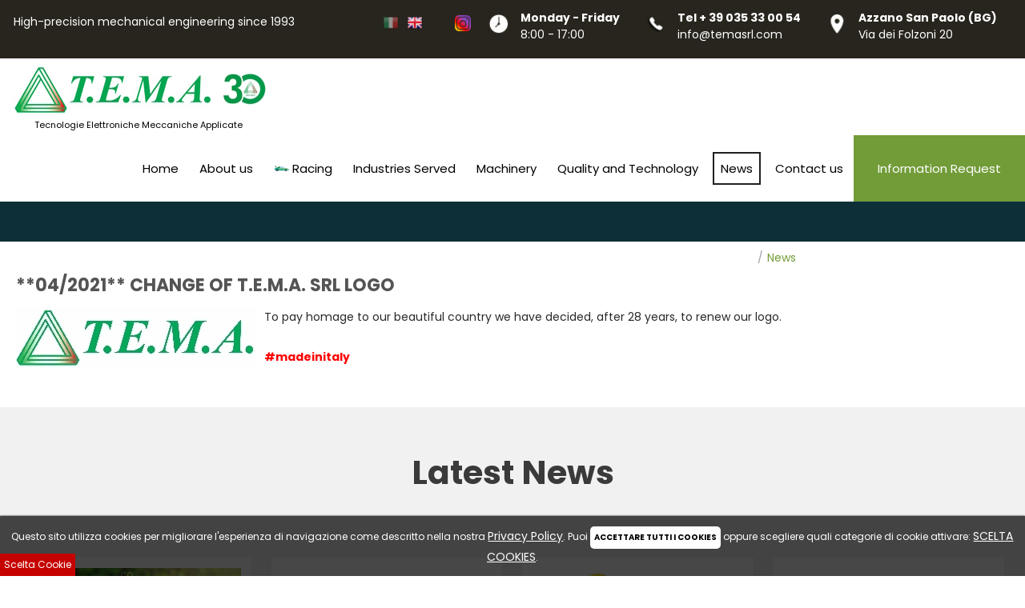

--- FILE ---
content_type: text/html; charset=UTF-8
request_url: https://www.temasrl.com/argomento/-04-2021-change-of-t-e-m-a-srl-logo.html
body_size: 7815
content:
  
		 <script language="javascript">
		 	checkScreenPxRate();
			function checkScreenPxRate(){
				var exdate=new Date();
				exdate.setDate(exdate.getDate() + 365);
				var screen_devicePixelRatio =  window.devicePixelRatio;
				var c_value=screen_devicePixelRatio + "; expires="+exdate.toUTCString();
				document.cookie= 'device_pixel_ratio=' + c_value;
				}			   
		 </script>
           
		
		
		

	
	
		 <script language="javascript">
             checkScreenWidth();  
             function checkScreenWidth()  
             {  
               var exdate=new Date();    
               exdate.setDate(exdate.getDate() + 365);
			   
			   var ua = navigator.userAgent;
			   var isiPad = /iPad/i.test(ua) || /iPhone OS 3_1_2/i.test(ua) || /iPhone OS 3_2_2/i.test(ua);
						  
			   
			   if(window.orientation==0|| window.orientation==180){
					//  alert("verticale");
					//  alert(window.orientation);
					  if(isiPad==true){
						var screen_width =  screen.width +"x"+ screen.height;    	
					  }else{
						 var screen_width =  screen.width +"x"+ screen.height;  
					  }			  
			    }
				
				
			   else{
					//   alert("orizzontale");
					//	 alert(window.orientation);			
					 if(isiPad==true){					 
						var screen_width =  screen.height +"x"+ screen.width;  
					 }else{
						 var screen_width =  screen.width +"x"+ screen.height;  
						 					 }
				}
				
			   // alert(screen_width);
               var c_value=screen_width + "; expires="+exdate.toUTCString();      
               document.cookie= 'device_resolution=' + c_value+'; path=/';    
			   
             } 
		 </script>           
		 <script> 
			
			 location.reload(true);
			</script>
			
			
			<!DOCTYPE html PUBLIC "-//W3C//DTD XHTML 1.0 Transitional//EN" "http://www.w3.org/TR/xhtml1/DTD/xhtml1-transitional.dtd">
<html xmlns="http://www.w3.org/1999/xhtml">
<head>


<title>Tema srl **04/2021** CHANGE OF T.E.M.A. SRL LOGO</title>

<meta http-equiv="Content-Type" content="text/html; charset=ISO-8859-1"/>
	<meta name="title" content="Tema srl **04/2021** CHANGE OF T.E.M.A. SRL LOGO"/>
	<meta name="description" content="To pay homage to our beautiful country we have decided, after 28 years, to renew our logo.

#madeinitaly"/>
	<meta name="keywords" content="Quality and Technology, Contact us, News, Information Request, Machinery, About us, Privacy policy, Racing, Industries Served, "/>
	<meta name="author" content="Wonderarts"/>
	<meta name="copyright" content="TEMA"/>
	<meta http-equiv="Reply-to" content="info@temasrl.com"/>
	<meta http-equiv="content-language" content="IT"/>
	<meta name="ROBOTS" content="INDEX,FOLLOW"/>
	<meta name="rating" content="General"/>
	<meta name="creation_Date" content="15/12/2020"/>
	<meta name="viewport" content="width=device-width, initial-scale=1, maximum-scale=1.0, user-scalable=no"/>
	<meta name="revisit-after" content="2 days"/>
	
	<link rel="Shortcut Icon" href="https://www.temasrl.com/grafica/lyt1/favicon.ico"/>
	
	<link href="https://www.temasrl.com/grafica/lyt1/css/style.css" rel="stylesheet" type="text/css" />	
	<link href="https://www.temasrl.com/grafica/lyt1/css/style_mobile.css" rel="stylesheet" type="text/css" media="only screen and (min-width: 0px) and (max-width: 768px)" >
			
	<script language="javascript" type="text/javascript" src="https://www.temasrl.com/js/jscript.js" async>></script>
	<script language="javascript" type="text/javascript" src="https://www.temasrl.com/js/ajax.js" async>></script>
	<script language="javascript" type="text/javascript" src="https://www.temasrl.com/js/jquery.min.js" async>></script>
	<script language="javascript" type="text/javascript" src="https://www.temasrl.com/js/jquery-ui.min.js" async>></script>
	
<script src="https://www.temasrl.com/grafica/lyt1/js/wow.min.js"></script> 
	<link rel="stylesheet" href="https://www.temasrl.com/grafica/lyt1/css/animate.css">
	<script>
		new WOW().init();
	</script>
</head>

<body>

		
		<script src="https://code.jquery.com/jquery-1.9.1.min.js"></script>
		
    <style>
	
	#permettisceltacookie {
		width: 40%;
		background-color:rgba(0,0,0,0.8);
		position: fixed;
		height: 100%;
		z-index: 99999;
		text-align: left;
		color: white;
		padding: 1%;
		overflow: auto;
	}
	@media screen and (max-width: 768px) {
			#permettisceltacookie {
				width:98%;
		}
	}
	#permettisceltacookie button {
		padding: 1%;
		border: 0;
		border-radius: 5px;
		-webkit-border-radius: 5px;
		-moz-border-radius: 5px;
		border-radius: 5px;
		background: #ffffff;
		color: black;
		cursor: pointer;
		font-weight: bold;
		float:right;
	}

	#contenitore_cookie button {
		padding: 5px;
		border: 0;
		border-radius: 5px;
		-webkit-border-radius: 5px;
		-moz-border-radius: 5px;
		border-radius: 5px;
		background: #ffffff;
		color: black;
		cursor: pointer;
		font-weight: bold;
		font-size:10px;
	}
	
	.catcookie {
		float: left;
		margin-bottom: 20px;
		width:100%;
	}
	
	#flagsocialok, #flagmarketingok, #flagterziok{
		display:none;
		float:right;
	}
		
    <!-- 
    .cookiebar {
		z-index:10000; 
		background-color: rgba(0, 0, 0, 0.72);
		bottom: 0;
		box-shadow: 0 0 2px #000000;
		font-family:Arial;
		font-size: 12px;
		left: 0;
		margin: 0 auto; 
		padding: 1%;
		position: fixed;
		right: 0;
		text-align: center;
		width: 98%;
		color:#FFFFFF;
		display:none;
		line-height:20px;
	}
	
    .cookiebar button {
		font-family: sans-serif;
  		line-height: 18px;
  padding: 2px 12px;
  background: linear-gradient(to bottom, #FEFEFE, #F4F4F4) repeat scroll 0 0 #F3F3F3;
  border-color: #BBB;
  color: #333;
  text-shadow: 0 1px 0 #FFF;
  -moz-box-sizing: border-box;
  border-radius: 3px 3px 3px 3px;
  border-style: solid;
  border-width: 1px;
  cursor: pointer;
  display: inline-block;
  font-size: 12px;
  font-style: normal;
  text-decoration: none;
  white-space: nowrap;
  outline: none;
	}
    
    -->
    </style>


<script type="text/javascript">

	window.onload = function() {
  	mostraCookieAlert();
	}

   function setCookieAlert(cname,cvalue,exdays) {
   var d = new Date();
   d.setTime(d.getTime() + (exdays*24*60*60*1000));
   var expires = "expires=" + d.toGMTString();
   document.cookie = cname + "=" + cvalue + "; " + expires + ";domain=.temasrl.com;path=/";
  
   //document.getElementById("contenitore_cookie").style.display = "none";
   
   
    if( cname=="Accetticookie"){  
	   $('.ExtService').each(function() {
			var text = $(this).html().replace('<!--', '');
			text = text.replace('-->', '');		
			$(this).html(text);		
		});	
    }
	
	   
   if(cname=="AccetticookieMarketing"){  
	   $('.ExtService.marketing').each(function() {
			var text = $(this).html().replace('<!--', '');
			text = text.replace('-->', '');		
			$(this).html(text);		
		});	
    }
		
   	
		 
      		 
   if( cname=="AccetticookieTerzi"){  
	   $('.ExtService.terzi').each(function() {
			var text = $(this).html().replace('<!--', '');
			text = text.replace('-->', '');		
			$(this).html(text);		
		});	
    }
		  
   }
   
   function getCookieAlert(cname) {
   var name = cname + "=";
   var ca = document.cookie.split(';');
   for(var i=0; i<ca.length; i++) {
   var c = ca[i];
   while (c.charAt(0)==' ') c = c.substring(1);
   if (c.indexOf(name) == 0) {
   	return c.substring(name.length, c.length);
   }
   }
   return "";
   }
   
   function mostraCookieAlert(){
	   var accesso=getCookieAlert("Accetticookie");
	   	        var marketing=getCookieAlert("AccetticookieMarketing");		      var terzi=getCookieAlert("AccetticookieTerzi");   	   
	   if (accesso!="OK") {
		   document.getElementById("contenitore_cookie").style.display = "block";   
		   
		   		   
		      
		   if(marketing=="ACCETTO"){  
				$('.ExtService.marketing').each(function() {
					var text = $(this).html().replace('<!--', '');
					text = text.replace('-->', '');		
					$(this).html(text);		
				});	
				document.getElementById("flagmarketingok").style.display = "block";
				document.getElementById("cat_marketing").style.display = "none";
		   }
		   		   
		   		   if(terzi=="ACCETTO"){  
				$('.ExtService.terzi').each(function() {
					var text = $(this).html().replace('<!--', '');
					text = text.replace('-->', '');		
					$(this).html(text);		
				});	
				document.getElementById("flagterziok").style.display = "block";
				document.getElementById("cat_terze").style.display = "none";
				
		   }
		   		   
	   }
	   else{
		   document.getElementById("contenitore_cookie").style.display = "none";
		      
   		    document.getElementById("flagmarketingok").style.display = "block";
			document.getElementById("cat_marketing").style.display = "none";
						
						
			   
			document.getElementById("flagterziok").style.display = "block";
			document.getElementById("cat_terze").style.display = "none";
							
			$('.ExtService').each(function() {
				var text = $(this).html().replace('<!--', '');
				text = text.replace('-->', '');		
				$(this).html(text);		
			});	
	   }
	   
	   var div = $('#contenitore_cookie');
	   
	   var conta=0;
	   var nascondibar=0;
	   
	      
	
	   conta=conta+1;
	   if(marketing=="ACCETTO"){ 
	 	  nascondibar=nascondibar+1;
	   }
	   	   
	   	   
	      
	
	   conta=conta+1;
	   if(terzi=="ACCETTO"){ 
	 	  nascondibar=nascondibar+1;
	   }
	   
	   	   
     
	   if(conta==nascondibar){
		 document.getElementById("contenitore_cookie").style.display = "none";
	   }
	   
   
   }		
   
   function registraCookieAlert(accetto){
     setCookieAlert("Accetticookie", accetto, 30);	
 
   }
  
    function registraCookie(nome,accetto){
     setCookieAlert(nome, accetto, 30);	
 
   }
   $(function () {
    var div = $('#contenitore_cookie');

    $('#cat').click(function () {

        registraCookieAlert('OK');
		
		div.fadeToggle(1000);
		location.reload();		
    });
	
	   
	  $('#cat_marketing').click(function () {
			       
		   registraCookie('AccetticookieMarketing','ACCETTO'); // ACCETTO COOKIE MARKETING
		   	location.reload();	

       });
    	   
	    
        
	  $('#cat_terze').click(function () {
		      
		  	registraCookie('AccetticookieTerzi','ACCETTO');  // ACCETTO COOKIE TERZE PARTI(VIDEO MAPPE ETC)
			location.reload();		
		  
	  });
	  
   
	
	
	$('#sceltacookies').click(function () {
       	    document.getElementById("permettisceltacookie").style.display = "block";
			
    });	
	
	$('#mostrabarracookies').click(function () {
       	   document.getElementById("permettisceltacookie").style.display = "block";
		   document.getElementById("mostrabarracookies").style.display = "none";
    });	
	
	$('#chiudisceltacookies').click(function () {
       	    document.getElementById("permettisceltacookie").style.display = "none";
		    document.getElementById("mostrabarracookies").style.display = "block";
    });
	
	
	});
   
</script>

<div id="mostrabarracookies" style="position:fixed; background:#C50200; bottom:0px; padding:5px; color:#ffffff; z-index:999999; font-size:12px; cursor:pointer;">
Scelta Cookie
</div>


<div id="permettisceltacookie" style="display:none;">

	<div class="catcookie"><h2 style="float:left; margin:0; "> Scelta cookies </h2><img src="https://www.temasrl.com/grafica/lyt1/cookiedelete.png" id="chiudisceltacookies" width="30" style="float:right; cursor:pointer;"></div>

	<div class="catcookie">
		<strong>COOKIES TECNICI</STRONG><BR/>
		Questo sito utilizza cookies tecnici, necessari per il funzionamento di questo sito web. Tra i cookies tecnici, comprendiamo anche Google Fonts e, fino ad inizio settembre 2022, Google Analytics con tracciamento anonimo (Rimosso). Puoi disattivarli dalle impostazioni del tuo browser (per scoprire come, consulta la privacy policy).
	  <img src="https://www.temasrl.com/grafica/lyt1/cookieaccept.png" id="flag"  width="30" style="float:right;" />
    </div>
	
	   
	<div class="catcookie">
		<strong>MARKETING COOKIES</STRONG><BR/>
		Questo sito puo' installare cookies di Google con finalita' di analisi statistica delle visite al Sito relative a campagne di marketing. 
		 <button id="cat_marketing">ACCETTO</button>
         <img src="https://www.temasrl.com/grafica/lyt1/cookieaccept.png" id="flagmarketingok"  width="30" />
	</div>
		
	
		
	   
	<div class="catcookie">
	   <strong>TERZE PARTI COOKIES</STRONG><BR/>
	    Questo sito puo' incorporare contenuti da Youtube e Google Maps, con relativa installazione di cookies di terze parti.
	   <button id="cat_terze">ACCETTO</button>
        <img src="https://www.temasrl.com/grafica/lyt1/cookieaccept.png" id="flagterziok" width="30" />
	</div>
		
	<div class="catcookie">
	<!--<button id="chiudisceltacookies">CHIUDI SCELTA COOKIES</button>-->
    Per ulteriori informazioni sui cookie di soggetti terzi relativi alla pubblicita' e su come disattivarli, puoi visitare i seguenti siti web:<br><br>
    
    <a href="http://www.youronlinechoices.com/it/le-tue-scelte" target="_blank"><font color="#FFF">http://www.youronlinechoices.com</font></a><br><br>  
    
    <a href="http://www.allaboutcookies.org" target="_blank"><font color="#FFF">http://www.allaboutcookies.org</font></a><br><br>
    
    <a href="https://tools.google.com/dlpage/gaoptout" target="_blank"><font color="#FFF">https://tools.google.com/dlpage/gaoptout</font></a><br><br>
    
    <a href="http://www.aboutads.info/choices" target="_blank"><font color="#FFF">http://www.aboutads.info/choices</font></a><br><br>
    
    <a href="http://www.networkadvertising.org/choices" target="_blank"><font color="#FFF">http://www.networkadvertising.org/choices</font></a>
	</div>
</div>	
	
<div id="contenitore_cookie" class="cookiebar"><!--<strong>COOKIE POLICY</strong><br />-->Questo sito utilizza cookies per migliorare l'esperienza di navigazione come descritto nella nostra <a href="https://www.temasrl.com/argomento/privacy-cookie-policy.html" target="_blank"><font color="#FFF">Privacy Policy</font></a>.<!-- Alcuni sono fondamentali per il funzionamento del nostro sito (Cookies tecnici), altri aiutano a migliorare l'esperienza degli utenti, altri ancora sono Cookies di terze parti. In questo momento stiamo bloccando i contenuti di Terze Parti.<br />--> Puoi <button id="cat">ACCETTARE TUTTI I COOKIES</button> oppure scegliere quali categorie di cookie attivare: <span id="sceltacookies" style="text-decoration:underline; cursor:pointer">SCELTA COOKIES</span>.</div>
    
 <script src="https://ajax.googleapis.com/ajax/libs/jquery/1.12.0/jquery.min.js"></script>
 <script>
 
  $(window).on("orientationchange",function(){
  //  alert("The orientation has changed!");


      var exdate=new Date();    
      exdate.setDate(exdate.getDate() + 365);
			   
			   var ua = navigator.userAgent;
			   var isiPad = /iPad/i.test(ua) || /iPhone OS 3_1_2/i.test(ua) || /iPhone OS 3_2_2/i.test(ua);
						  
			   
			   if(window.orientation==0|| window.orientation==180){
					//  alert("verticale");
					//  alert(window.orientation);
					  if(isiPad==true){
						var screen_width =  screen.width +"x"+ screen.height;    	
					  }else{
						 var screen_width =  screen.width +"x"+ screen.height;  
					  }			  
			    }
				
				
			   else{
					//   alert("orizzontale");
					//	 alert(window.orientation);			
					 if(isiPad==true){					 
						var screen_width =  screen.height +"x"+ screen.width;  
					 }else{
						 var screen_width =  screen.width +"x"+ screen.height;  
						
					 }
				}
				
			   // alert(screen_width);
               var c_value=screen_width + "; expires="+exdate.toUTCString();      
               document.cookie= 'device_resolution=' + c_value + '; path=/';    
    
    location.reload();
  });                     
  
 </script>
                                                                                                                                                                          <div id="contenitore">
	<div id="contenitore_testa">
         <div id="contenitore_barratop">
         
             <div id="barratopsx">
               <div class="ant">
<div class="immagine_principale"></div>
<div class="titolo"><h1>top sx eng</h1> </div>
<div class="corpo">High-precision mechanical engineering since 1993</div>
 
</div>
             </div>
             <div id="barratopdx">
              <div class="lingue"> <div id="lingue"><a href="https://www.temasrl.com/argomento_chglng_6-3-0-0-0-0-1-1-24-0-53.html" title="Italiano"><img src="https://www.temasrl.com/img/l1_sx.png" title="Italiano" alt="Italiano"/><!--Italiano--></a><a href="https://www.temasrl.com/argomento_chglng_6-3-0-0-0-0-1-2-24-0-53.html" title="English"><img src="https://www.temasrl.com/img/l2_s.png" title="English" alt="English"/><!--English--></a></div>
<div id="social"><a href="https://www.instagram.com/temasrl_1993/" target="_blank" title="Seguici su instagram" alt="Seguici su instagram"><img src="https://www.temasrl.com/grafica/lyt1/instagram.png" width="20"></a></div>
</div>
               <div class="ant">
<div class="immagine_principale"></div>
<div class="titolo"><h1>Top dx en</h1> </div>
<div class="corpo"><div class="blocco">
	<img src="https://www.temasrl.com/grafica/lyt1/orari.jpg" /> <strong>Monday - Friday</strong>
	<p>
		8:00 - 17:00</p>
</div>
<div class="blocco">
	<img src="https://www.temasrl.com/grafica/lyt1/tel.jpg" /> <strong>Tel&nbsp;</strong><strong><a href="tel:+ 39 035 33 00 54">+ 39 035 33 00 54</a></strong>
	<p>
		<a href="mailto:info@temasrl.com">info@temasrl.com</a></p>
</div>
<div class="blocco">
	<img src="https://www.temasrl.com/grafica/lyt1/pos.jpg" /> <strong>Azzano San Paolo (BG)</strong>
	<p>
		Via dei Folzoni 20</p>
</div>
<br />
</div>
 
</div>
             </div>
           
         </div>
         <div id="contenitore_barrabottom">
             
                             <div id="logo"><a href="https://www.temasrl.com/"><img src="https://www.temasrl.com/grafica/lyt1/logotema30.jpg"><br/> Tecnologie Elettroniche Meccaniche Applicate</a></div>
                 <div id="menu_principale">  
                   <div id="menu_principale" >
      <ul class="dropdown">
        <li class="contenuto"><a href="https://www.temasrl.com/index_0-0-0-0-0-0-1-2-24-0-0.html" title="Home">Home</a></li><li class="contenuto"><a href="https://www.temasrl.com/argomento/about-us.html" title="About us">About us</a></li><li class="contenuto"><a href="https://www.temasrl.com/argomento/tema-racing-en.html" title="Racing">Racing</a></li><li class="contenuto"><a href="https://www.temasrl.com/aree/industries-served.html" title="Industries Served">Industries Served</a></li><li class="contenuto"><a href="https://www.temasrl.com/aree/machinery.html" title="Machinery">Machinery</a></li><li class="contenuto"><a href="https://www.temasrl.com/argomento/our-quality-certifications.html" title="Quality and Technology">Quality and Technology</a></li><li class="contenuto_qui"><a href="https://www.temasrl.com/aree/news-en.html" title="News">News</a></li><li class="contenuto"><a href="https://www.temasrl.com/argomento/contact-us.html" title="Contact us">Contact us</a></li><li class="contenuto"><a href="https://www.temasrl.com/argomento/information-request.html" title="Information Request">Information Request</a></li>
    </ul>
</div>
<br/>


                 </div>
         
       </div>
    </div>
    <div id="contenitore_gallery">
 
    </div>
    <div id="contenitore_corpo">
    	<div id="corpo">
                <div id="titolon"><!-- <img src="https://www.temasrl.com/img_gallerie/36.jpg" width="100%">-->
<div id="percorso_catalogo"><div style="margin:1%; float:right;"><div id="percorsobread" class="bread"><div class="percorso">/</div><div class="percorso"><a href="https://www.temasrl.com/aree/news-en.html" title="News">News</a></div></div>

</div></div>


</div>
   <div class="wow fadeIn animated scheda">
<div class="scheda_cnt">
<div class="scheda_titolo"><h1>**04/2021** CHANGE OF T.E.M.A. SRL LOGO</h1></div>
<div class="scheda_corpo"><div class="immagine_principale"><a href="https://www.temasrl.com/img/157_big.jpg" title="042021 CHANGE OF TEMA SRL LOGO" target="_blank"><img src="https://www.temasrl.com/img/157_big.jpg" border="0" title="042021 CHANGE OF TEMA SRL LOGO" alt="042021 CHANGE OF TEMA SRL LOGO"/></a></div>To pay homage to our beautiful country we have decided, after 28 years, to renew our logo.<br />
<br />
<strong style="font-size: 14px; font-family: Poppins, sans-serif; caret-color: rgb(255, 0, 0); color: rgb(255, 0, 0);">#madeinitaly</strong></div>
</div>
</div>


           
   
          
        </div>
       
    </div>
    <div id="contenitore_news">
    	<div id="titolo_news">       <div class="ant">
<div class="immagine_principale"></div>
<div class="titolo"><h1>Latest News</h1> </div>
<div class="corpo"></div>
<div class="tasto_anteprima"><a href="https://www.temasrl.com/argomento/latest-news.html" title="Latest News" class="continua">Read More</a></div> 
</div></div>   
    	<div id="news">
        	
                 <div class="ant">
<div class="immagine_principale"><a href="https://www.temasrl.com/argomento/responsible-growth-target-iso-14001.html" title="RESPONSIBLE GROWTH TARGET ISO 14001" ><img src="https://www.temasrl.com/img/251_big.jpg" border="0" title="RESPONSIBLE GROWTH TARGET ISO 14001" alt="RESPONSIBLE GROWTH TARGET ISO 14001"/></a></div>
<div class="titolo"><h1>RESPONSIBLE GROWTH: TARGET ISO 14001</h1> </div>
<div class="corpo"><strong style="font-size: 14px; caret-color: rgb(58, 58, 58); color: rgb(255, 0, 0); font-family: Poppins, sans-serif;">**NEWS 2025**&nbsp;</strong><br />
<br />
<span style="font-size:14px;"><span style="caret-color: rgb(0, 0, 0); color: rgb(0, 0, 0);">In 2025, T.E.M.A. Srl <strong>plans to obtain ISO 14001 certification</strong>, reaffirming its strong commitment to <strong><span style="background-color:#00ff00;">environmental sustainability and responsible energy management</span></strong>.</span></span></div>
<div class="tasto_anteprima"><a href="https://www.temasrl.com/argomento/responsible-growth-target-iso-14001.html" title="RESPONSIBLE GROWTH TARGET ISO 14001" class="continua">Read More</a></div> 
</div><div class="ant">
<div class="immagine_principale"><a href="https://www.temasrl.com/argomento/machinery-energy-consumption-monitoring-kw-.html" title="MACHINERY ENERGY CONSUMPTION MONITORING KW  IND" ><img src="https://www.temasrl.com/img/223_big.jpg" border="0" title="MACHINERY ENERGY CONSUMPTION MONITORING KW  IND" alt="MACHINERY ENERGY CONSUMPTION MONITORING KW  IND"/></a></div>
<div class="titolo"><h1>MACHINERY ENERGY CONSUMPTION MONITORING (KW) - INDUSTRY 5.0</h1> </div>
<div class="corpo"><p data-end="57" data-start="42" style="caret-color: rgb(0, 0, 0); color: rgb(0, 0, 0);">
	<span style="color:#ff0000;"><span style="font-size:14px;"><strong data-end="55" data-start="42">**NEWS 2025**</strong></span></span></p>
<p data-end="230" data-start="59" style="caret-color: rgb(0, 0, 0); color: rgb(0, 0, 0);">
	<span style="font-size:14px;">In March 2025,&nbsp;<strong data-end="86" data-start="74">T.E.M.A.</strong>&nbsp;installed a software system to detect, monitor, and reduce <span style="background-color:#00ff00;">daily energy consumption for each specific product manufactured by&nbsp;</span><strong data-end="229" data-start="213"><span style="background-color:#00ff00;">T.E.M.A. Srl</span></strong>.</span></p>
</div>
<div class="tasto_anteprima"><a href="https://www.temasrl.com/argomento/machinery-energy-consumption-monitoring-kw-.html" title="MACHINERY ENERGY CONSUMPTION MONITORING KW  IND" class="continua">Read More</a></div> 
</div><div class="ant">
<div class="immagine_principale"><a href="https://www.temasrl.com/argomento/esg-certificate.html" title="Photovoltaic System Expansion" ><img src="https://www.temasrl.com/img/221_big.jpg" border="0" title="Photovoltaic System Expansion" alt="Photovoltaic System Expansion"/></a></div>
<div class="titolo"><h1>Photovoltaic System Expansion</h1> </div>
<div class="corpo"><span style="font-size:16px;"><span style="color:#ff0000;"><strong>**NEWS 2025**</strong></span><br />
<br />
<span style="caret-color: rgb(0, 0, 0); color: rgb(0, 0, 0);">During the 2025,&nbsp;</span></span><strong data-end="75" data-start="59" style="caret-color: rgb(0, 0, 0); color: rgb(0, 0, 0); font-size: 14px;">T.E.M.A. Srl</strong><span style="caret-color: rgb(0, 0, 0); color: rgb(0, 0, 0); font-size: 14px;">&nbsp;plans to expand its photovoltaic system, increasing its capacity from&nbsp;</span><strong data-end="165" data-start="146" style="caret-color: rgb(0, 0, 0); color: rgb(0, 0, 0); font-size: 14px;"><span style="background-color: rgb(0, 255, 255);">90 KW to 120 KW</span></strong><span style="caret-color: rgb(0, 0, 0); color: rgb(0, 0, 0); font-size: 14px;">.</span></div>
<div class="tasto_anteprima"><a href="https://www.temasrl.com/argomento/esg-certificate.html" title="Photovoltaic System Expansion" class="continua">Read More</a></div> 
</div><div class="ant">
<div class="immagine_principale"><a href="https://www.temasrl.com/argomento/pest-control-service-agreement.html" title="PEST CONTROL SERVICE AGREEMENT" ><img src="https://www.temasrl.com/img/243_big.jpg" border="0" title="PEST CONTROL SERVICE AGREEMENT" alt="PEST CONTROL SERVICE AGREEMENT"/></a></div>
<div class="titolo"><h1>PEST CONTROL SERVICE AGREEMENT</h1> </div>
<div class="corpo"><span style="font-size:14px;"><span style="caret-color: rgb(0, 0, 0); color: rgb(0, 0, 0);"><strong>Preventive</strong> hygiene control active since 2024, ensuring <span style="background-color:#00ffff;">maximum cleanliness</span> and environmental safety, especially <strong>for clients in the medical sector</strong>.</span></span></div>
<div class="tasto_anteprima"><a href="https://www.temasrl.com/argomento/pest-control-service-agreement.html" title="PEST CONTROL SERVICE AGREEMENT" class="continua">Read More</a></div> 
</div>
             
            
                
        
        </div>
    </div>
    <div id="contenitore_perche_sceglierci">
     	<div id="perche_sceglierci">
           <div class="ant">
<div class="immagine_principale"></div>
<div class="titolo"><h1>Why Choose Us</h1> </div>
<div class="corpo"><div class="blocco">
	<img src="https://www.temasrl.com/grafica/lyt1/check.jpg" /> <strong> Experience</strong>
	<p>
		We have been on your side since 1993: always ready to meet your requests&nbsp;</p>
</div>
<div class="blocco">
	<img src="https://www.temasrl.com/grafica/lyt1/check.jpg" /> <strong> Quality </strong>
	<div>
		&nbsp;</div>
	<div>
		Our products are made based on high quality standards.<br />
		&nbsp;</div>
</div>
<div class="blocco">
	<img src="https://www.temasrl.com/grafica/lyt1/check.jpg" /> <strong> High Tecnology</strong>
	<p>
		We distinguish ourselves because we are constantly up to date to achieve the best results</p>
</div>
<br />
</div>
 
</div>
        
        </div>
    </div>
    
  
  
    <div id="contenitore_coda">
<div id="coda">
<div id="coda_testo">  <div class="colonna"><div class="corpo"><img src="https://www.temasrl.com/grafica/lyt1/logocoda.jpg"/><br/><br/>High-precision mechanical engineering since 1993</div></div><div class="colonna"><div class="titolo">Contacts</div><div class="corpo"><img align="left" src="https://www.temasrl.com/grafica/lyt1/pos2.jpg"/> Azzano San Paolo (BG)<br/>Via dei Folzoni 20<br/><br/><img align="left" src="https://www.temasrl.com/grafica/lyt1/tel2.jpg"/> +39 035 330054<br/><br/><img align="left" src="https://www.temasrl.com/grafica/lyt1/mail.jpg"/> info@temasrl.com</div></div><div class="colonna"><div class="titolo">Link</div><div class="corpo"><ul><li><a class="linkcoda" href="https://www.temasrl.com/index_0-0-0-0-0-0-1-2-24-0-0.html">Home</a></li><li><a class="linkcoda" href="https://www.temasrl.com/argomento/about-us.html">About Us</a></li><li><a class="linkcoda" href="https://www.temasrl.com/argomento/our-quality-certifications.html">Quality</a></li><li><a class="linkcoda" href="https://www.temasrl.com/argomento/contact-us.html">Contact us</a></li><li><a class="linkcoda" href="https://www.temasrl.com/argomento/privacy-and-cookie-policy.html">Privacy</a></li></ul></div></div><div class="colonna"><div class="titolo">Working Hours</div><div class="corpo">Following are ore offices working hours:<div class="orari"><strong>Monday</strong><p>8:00am &ndash; 6:00pm</p><br/><strong>Tuesday</strong><p>8:00am &ndash; 6:00pm</p><br/><strong>Wednesday</strong><p>8:00am &ndash; 6:00pm</p><br/><strong>Thursday</strong><p>8:00am &ndash; 6:00pm</p><br/><strong>Friday</strong><p>8:00am &ndash; 6:00pm</p><br/><strong>Saturday</strong><p>Closed</p><br/><strong>Sunday</strong><p>Closed</p></div></div></div><br/> </div>
<div id="copyrights"></div></div>


<script>
$( "#topbar .dx #mostratelefonis" ).click(function() {
$( "#topbar .dx .telefonis" ).css("display","block");
});

$( "#topbar .dx .telefonis #chiudi" ).click(function() {
$( "#topbar .dx .telefonis" ).css("display","none");
});





$('#ambiente img').each(function(){
  var img = $(this);
  var imgParent = $(this).parent();
  function parallaxImg () {
    var speed = -1;
    var imgY = imgParent.offset().top;
    var winY = $(this).scrollTop();
    var winH = $(this).height();
    var parentH = imgParent.innerHeight();


    // The next pixel to show on screen      
    var winBottom = winY + winH;

    // If block is shown on screen
    if (winBottom > imgY && winY < imgY + parentH) {
      // Number of pixels shown after block appear
      var imgBottom = ((winBottom - imgY) * speed);
      // Max number of pixels until block disappear
      var imgTop = winH + parentH;
      // Porcentage between start showing until disappearing
      var imgPercent = ((imgBottom / imgTop) * 100) + (50 - (speed * 50));
    }
    img.css({
      top: imgPercent + '%',
      transform: 'translate(-50%, -' + imgPercent + '%)'
    });
  }
  $(document).on({
    scroll: function () {
      parallaxImg();
    }, ready: function () {
      parallaxImg();
    }
  });
});

$(window).scroll(function() {
var $height =window.pageYOffset;
 
  if($height > 200) {
      $( "#contenitore_testa" ).addClass( "scrolltesta" );
        
	} else {
 
         $( "#contenitore_testa" ).removeClass( "scrolltesta" );
      
	}

});




</script>




             
             
        </div>
    </div>


</div>        
    

         
</body>
</html>


--- FILE ---
content_type: text/html; charset=UTF-8
request_url: https://www.temasrl.com/argomento/-04-2021-change-of-t-e-m-a-srl-logo.html
body_size: 7603
content:
<!DOCTYPE html PUBLIC "-//W3C//DTD XHTML 1.0 Transitional//EN" "http://www.w3.org/TR/xhtml1/DTD/xhtml1-transitional.dtd">
<html xmlns="http://www.w3.org/1999/xhtml">
<head>


<title>Tema srl **04/2021** CHANGE OF T.E.M.A. SRL LOGO</title>

<meta http-equiv="Content-Type" content="text/html; charset=ISO-8859-1"/>
	<meta name="title" content="Tema srl **04/2021** CHANGE OF T.E.M.A. SRL LOGO"/>
	<meta name="description" content="To pay homage to our beautiful country we have decided, after 28 years, to renew our logo.

#madeinitaly"/>
	<meta name="keywords" content="Industries Served, Information Request, Machinery, Racing, News, Quality and Technology, About us, Contact us, Privacy policy, "/>
	<meta name="author" content="Wonderarts"/>
	<meta name="copyright" content="TEMA"/>
	<meta http-equiv="Reply-to" content="info@temasrl.com"/>
	<meta http-equiv="content-language" content="IT"/>
	<meta name="ROBOTS" content="INDEX,FOLLOW"/>
	<meta name="rating" content="General"/>
	<meta name="creation_Date" content="15/12/2020"/>
	<meta name="viewport" content="width=device-width, initial-scale=1, maximum-scale=1.0, user-scalable=no"/>
	<meta name="revisit-after" content="2 days"/>
	
	<link rel="Shortcut Icon" href="https://www.temasrl.com/grafica/lyt1/favicon.ico"/>
	
	<link href="https://www.temasrl.com/grafica/lyt1/css/style.css" rel="stylesheet" type="text/css" />	
	<link href="https://www.temasrl.com/grafica/lyt1/css/style_mobile.css" rel="stylesheet" type="text/css" media="only screen and (min-width: 0px) and (max-width: 768px)" >
			
	<script language="javascript" type="text/javascript" src="https://www.temasrl.com/js/jscript.js" async>></script>
	<script language="javascript" type="text/javascript" src="https://www.temasrl.com/js/ajax.js" async>></script>
	<script language="javascript" type="text/javascript" src="https://www.temasrl.com/js/jquery.min.js" async>></script>
	<script language="javascript" type="text/javascript" src="https://www.temasrl.com/js/jquery-ui.min.js" async>></script>
	
<script src="https://www.temasrl.com/grafica/lyt1/js/wow.min.js"></script> 
	<link rel="stylesheet" href="https://www.temasrl.com/grafica/lyt1/css/animate.css">
	<script>
		new WOW().init();
	</script>
</head>

<body>

		
		<script src="https://code.jquery.com/jquery-1.9.1.min.js"></script>
		
    <style>
	
	#permettisceltacookie {
		width: 40%;
		background-color:rgba(0,0,0,0.8);
		position: fixed;
		height: 100%;
		z-index: 99999;
		text-align: left;
		color: white;
		padding: 1%;
		overflow: auto;
	}
	@media screen and (max-width: 768px) {
			#permettisceltacookie {
				width:98%;
		}
	}
	#permettisceltacookie button {
		padding: 1%;
		border: 0;
		border-radius: 5px;
		-webkit-border-radius: 5px;
		-moz-border-radius: 5px;
		border-radius: 5px;
		background: #ffffff;
		color: black;
		cursor: pointer;
		font-weight: bold;
		float:right;
	}

	#contenitore_cookie button {
		padding: 5px;
		border: 0;
		border-radius: 5px;
		-webkit-border-radius: 5px;
		-moz-border-radius: 5px;
		border-radius: 5px;
		background: #ffffff;
		color: black;
		cursor: pointer;
		font-weight: bold;
		font-size:10px;
	}
	
	.catcookie {
		float: left;
		margin-bottom: 20px;
		width:100%;
	}
	
	#flagsocialok, #flagmarketingok, #flagterziok{
		display:none;
		float:right;
	}
		
    <!-- 
    .cookiebar {
		z-index:10000; 
		background-color: rgba(0, 0, 0, 0.72);
		bottom: 0;
		box-shadow: 0 0 2px #000000;
		font-family:Arial;
		font-size: 12px;
		left: 0;
		margin: 0 auto; 
		padding: 1%;
		position: fixed;
		right: 0;
		text-align: center;
		width: 98%;
		color:#FFFFFF;
		display:none;
		line-height:20px;
	}
	
    .cookiebar button {
		font-family: sans-serif;
  		line-height: 18px;
  padding: 2px 12px;
  background: linear-gradient(to bottom, #FEFEFE, #F4F4F4) repeat scroll 0 0 #F3F3F3;
  border-color: #BBB;
  color: #333;
  text-shadow: 0 1px 0 #FFF;
  -moz-box-sizing: border-box;
  border-radius: 3px 3px 3px 3px;
  border-style: solid;
  border-width: 1px;
  cursor: pointer;
  display: inline-block;
  font-size: 12px;
  font-style: normal;
  text-decoration: none;
  white-space: nowrap;
  outline: none;
	}
    
    -->
    </style>


<script type="text/javascript">

	window.onload = function() {
  	mostraCookieAlert();
	}

   function setCookieAlert(cname,cvalue,exdays) {
   var d = new Date();
   d.setTime(d.getTime() + (exdays*24*60*60*1000));
   var expires = "expires=" + d.toGMTString();
   document.cookie = cname + "=" + cvalue + "; " + expires + ";domain=.temasrl.com;path=/";
  
   //document.getElementById("contenitore_cookie").style.display = "none";
   
   
    if( cname=="Accetticookie"){  
	   $('.ExtService').each(function() {
			var text = $(this).html().replace('<!--', '');
			text = text.replace('-->', '');		
			$(this).html(text);		
		});	
    }
	
	   
   if(cname=="AccetticookieMarketing"){  
	   $('.ExtService.marketing').each(function() {
			var text = $(this).html().replace('<!--', '');
			text = text.replace('-->', '');		
			$(this).html(text);		
		});	
    }
		
   	
		 
      		 
   if( cname=="AccetticookieTerzi"){  
	   $('.ExtService.terzi').each(function() {
			var text = $(this).html().replace('<!--', '');
			text = text.replace('-->', '');		
			$(this).html(text);		
		});	
    }
		  
   }
   
   function getCookieAlert(cname) {
   var name = cname + "=";
   var ca = document.cookie.split(';');
   for(var i=0; i<ca.length; i++) {
   var c = ca[i];
   while (c.charAt(0)==' ') c = c.substring(1);
   if (c.indexOf(name) == 0) {
   	return c.substring(name.length, c.length);
   }
   }
   return "";
   }
   
   function mostraCookieAlert(){
	   var accesso=getCookieAlert("Accetticookie");
	   	        var marketing=getCookieAlert("AccetticookieMarketing");		      var terzi=getCookieAlert("AccetticookieTerzi");   	   
	   if (accesso!="OK") {
		   document.getElementById("contenitore_cookie").style.display = "block";   
		   
		   		   
		      
		   if(marketing=="ACCETTO"){  
				$('.ExtService.marketing').each(function() {
					var text = $(this).html().replace('<!--', '');
					text = text.replace('-->', '');		
					$(this).html(text);		
				});	
				document.getElementById("flagmarketingok").style.display = "block";
				document.getElementById("cat_marketing").style.display = "none";
		   }
		   		   
		   		   if(terzi=="ACCETTO"){  
				$('.ExtService.terzi').each(function() {
					var text = $(this).html().replace('<!--', '');
					text = text.replace('-->', '');		
					$(this).html(text);		
				});	
				document.getElementById("flagterziok").style.display = "block";
				document.getElementById("cat_terze").style.display = "none";
				
		   }
		   		   
	   }
	   else{
		   document.getElementById("contenitore_cookie").style.display = "none";
		      
   		    document.getElementById("flagmarketingok").style.display = "block";
			document.getElementById("cat_marketing").style.display = "none";
						
						
			   
			document.getElementById("flagterziok").style.display = "block";
			document.getElementById("cat_terze").style.display = "none";
							
			$('.ExtService').each(function() {
				var text = $(this).html().replace('<!--', '');
				text = text.replace('-->', '');		
				$(this).html(text);		
			});	
	   }
	   
	   var div = $('#contenitore_cookie');
	   
	   var conta=0;
	   var nascondibar=0;
	   
	      
	
	   conta=conta+1;
	   if(marketing=="ACCETTO"){ 
	 	  nascondibar=nascondibar+1;
	   }
	   	   
	   	   
	      
	
	   conta=conta+1;
	   if(terzi=="ACCETTO"){ 
	 	  nascondibar=nascondibar+1;
	   }
	   
	   	   
     
	   if(conta==nascondibar){
		 document.getElementById("contenitore_cookie").style.display = "none";
	   }
	   
   
   }		
   
   function registraCookieAlert(accetto){
     setCookieAlert("Accetticookie", accetto, 30);	
 
   }
  
    function registraCookie(nome,accetto){
     setCookieAlert(nome, accetto, 30);	
 
   }
   $(function () {
    var div = $('#contenitore_cookie');

    $('#cat').click(function () {

        registraCookieAlert('OK');
		
		div.fadeToggle(1000);
		location.reload();		
    });
	
	   
	  $('#cat_marketing').click(function () {
			       
		   registraCookie('AccetticookieMarketing','ACCETTO'); // ACCETTO COOKIE MARKETING
		   	location.reload();	

       });
    	   
	    
        
	  $('#cat_terze').click(function () {
		      
		  	registraCookie('AccetticookieTerzi','ACCETTO');  // ACCETTO COOKIE TERZE PARTI(VIDEO MAPPE ETC)
			location.reload();		
		  
	  });
	  
   
	
	
	$('#sceltacookies').click(function () {
       	    document.getElementById("permettisceltacookie").style.display = "block";
			
    });	
	
	$('#mostrabarracookies').click(function () {
       	   document.getElementById("permettisceltacookie").style.display = "block";
		   document.getElementById("mostrabarracookies").style.display = "none";
    });	
	
	$('#chiudisceltacookies').click(function () {
       	    document.getElementById("permettisceltacookie").style.display = "none";
		    document.getElementById("mostrabarracookies").style.display = "block";
    });
	
	
	});
   
</script>

<div id="mostrabarracookies" style="position:fixed; background:#C50200; bottom:0px; padding:5px; color:#ffffff; z-index:999999; font-size:12px; cursor:pointer;">
Scelta Cookie
</div>


<div id="permettisceltacookie" style="display:none;">

	<div class="catcookie"><h2 style="float:left; margin:0; "> Scelta cookies </h2><img src="https://www.temasrl.com/grafica/lyt1/cookiedelete.png" id="chiudisceltacookies" width="30" style="float:right; cursor:pointer;"></div>

	<div class="catcookie">
		<strong>COOKIES TECNICI</STRONG><BR/>
		Questo sito utilizza cookies tecnici, necessari per il funzionamento di questo sito web. Tra i cookies tecnici, comprendiamo anche Google Fonts e, fino ad inizio settembre 2022, Google Analytics con tracciamento anonimo (Rimosso). Puoi disattivarli dalle impostazioni del tuo browser (per scoprire come, consulta la privacy policy).
	  <img src="https://www.temasrl.com/grafica/lyt1/cookieaccept.png" id="flag"  width="30" style="float:right;" />
    </div>
	
	   
	<div class="catcookie">
		<strong>MARKETING COOKIES</STRONG><BR/>
		Questo sito puo' installare cookies di Google con finalita' di analisi statistica delle visite al Sito relative a campagne di marketing. 
		 <button id="cat_marketing">ACCETTO</button>
         <img src="https://www.temasrl.com/grafica/lyt1/cookieaccept.png" id="flagmarketingok"  width="30" />
	</div>
		
	
		
	   
	<div class="catcookie">
	   <strong>TERZE PARTI COOKIES</STRONG><BR/>
	    Questo sito puo' incorporare contenuti da Youtube e Google Maps, con relativa installazione di cookies di terze parti.
	   <button id="cat_terze">ACCETTO</button>
        <img src="https://www.temasrl.com/grafica/lyt1/cookieaccept.png" id="flagterziok" width="30" />
	</div>
		
	<div class="catcookie">
	<!--<button id="chiudisceltacookies">CHIUDI SCELTA COOKIES</button>-->
    Per ulteriori informazioni sui cookie di soggetti terzi relativi alla pubblicita' e su come disattivarli, puoi visitare i seguenti siti web:<br><br>
    
    <a href="http://www.youronlinechoices.com/it/le-tue-scelte" target="_blank"><font color="#FFF">http://www.youronlinechoices.com</font></a><br><br>  
    
    <a href="http://www.allaboutcookies.org" target="_blank"><font color="#FFF">http://www.allaboutcookies.org</font></a><br><br>
    
    <a href="https://tools.google.com/dlpage/gaoptout" target="_blank"><font color="#FFF">https://tools.google.com/dlpage/gaoptout</font></a><br><br>
    
    <a href="http://www.aboutads.info/choices" target="_blank"><font color="#FFF">http://www.aboutads.info/choices</font></a><br><br>
    
    <a href="http://www.networkadvertising.org/choices" target="_blank"><font color="#FFF">http://www.networkadvertising.org/choices</font></a>
	</div>
</div>	
	
<div id="contenitore_cookie" class="cookiebar"><!--<strong>COOKIE POLICY</strong><br />-->Questo sito utilizza cookies per migliorare l'esperienza di navigazione come descritto nella nostra <a href="https://www.temasrl.com/argomento/privacy-cookie-policy.html" target="_blank"><font color="#FFF">Privacy Policy</font></a>.<!-- Alcuni sono fondamentali per il funzionamento del nostro sito (Cookies tecnici), altri aiutano a migliorare l'esperienza degli utenti, altri ancora sono Cookies di terze parti. In questo momento stiamo bloccando i contenuti di Terze Parti.<br />--> Puoi <button id="cat">ACCETTARE TUTTI I COOKIES</button> oppure scegliere quali categorie di cookie attivare: <span id="sceltacookies" style="text-decoration:underline; cursor:pointer">SCELTA COOKIES</span>.</div>
    
 <script src="https://ajax.googleapis.com/ajax/libs/jquery/1.12.0/jquery.min.js"></script>
 <script>
 
  $(window).on("orientationchange",function(){
  //  alert("The orientation has changed!");


      var exdate=new Date();    
      exdate.setDate(exdate.getDate() + 365);
			   
			   var ua = navigator.userAgent;
			   var isiPad = /iPad/i.test(ua) || /iPhone OS 3_1_2/i.test(ua) || /iPhone OS 3_2_2/i.test(ua);
						  
			   
			   if(window.orientation==0|| window.orientation==180){
					//  alert("verticale");
					//  alert(window.orientation);
					  if(isiPad==true){
						var screen_width =  screen.width +"x"+ screen.height;    	
					  }else{
						 var screen_width =  screen.width +"x"+ screen.height;  
					  }			  
			    }
				
				
			   else{
					//   alert("orizzontale");
					//	 alert(window.orientation);			
					 if(isiPad==true){					 
						var screen_width =  screen.height +"x"+ screen.width;  
					 }else{
						 var screen_width =  screen.width +"x"+ screen.height;  
						
					 }
				}
				
			   // alert(screen_width);
               var c_value=screen_width + "; expires="+exdate.toUTCString();      
               document.cookie= 'device_resolution=' + c_value + '; path=/';    
    
    location.reload();
  });                     
  
 </script>
                                                                                                                                                                          <div id="contenitore">
	<div id="contenitore_testa">
         <div id="contenitore_barratop">
         
             <div id="barratopsx">
               <div class="ant">
<div class="immagine_principale"></div>
<div class="titolo"><h1>top sx eng</h1> </div>
<div class="corpo">High-precision mechanical engineering since 1993</div>
 
</div>
             </div>
             <div id="barratopdx">
              <div class="lingue"> <div id="lingue"><a href="https://www.temasrl.com/argomento_chglng_6-3-0-0-0-0-1-1-24-0-53.html" title="Italiano"><img src="https://www.temasrl.com/img/l1_sx.png" title="Italiano" alt="Italiano"/><!--Italiano--></a><a href="https://www.temasrl.com/argomento_chglng_6-3-0-0-0-0-1-2-24-0-53.html" title="English"><img src="https://www.temasrl.com/img/l2_s.png" title="English" alt="English"/><!--English--></a></div>
<div id="social"><a href="https://www.instagram.com/temasrl_1993/" target="_blank" title="Seguici su instagram" alt="Seguici su instagram"><img src="https://www.temasrl.com/grafica/lyt1/instagram.png" width="20"></a></div>
</div>
               <div class="ant">
<div class="immagine_principale"></div>
<div class="titolo"><h1>Top dx en</h1> </div>
<div class="corpo"><div class="blocco">
	<img src="https://www.temasrl.com/grafica/lyt1/orari.jpg" /> <strong>Monday - Friday</strong>
	<p>
		8:00 - 17:00</p>
</div>
<div class="blocco">
	<img src="https://www.temasrl.com/grafica/lyt1/tel.jpg" /> <strong>Tel&nbsp;</strong><strong><a href="tel:+ 39 035 33 00 54">+ 39 035 33 00 54</a></strong>
	<p>
		<a href="mailto:info@temasrl.com">info@temasrl.com</a></p>
</div>
<div class="blocco">
	<img src="https://www.temasrl.com/grafica/lyt1/pos.jpg" /> <strong>Azzano San Paolo (BG)</strong>
	<p>
		Via dei Folzoni 20</p>
</div>
<br />
</div>
 
</div>
             </div>
           
         </div>
         <div id="contenitore_barrabottom">
             
                             <div id="logo"><a href="https://www.temasrl.com/"><img src="https://www.temasrl.com/grafica/lyt1/logotema30.jpg"><br/> Tecnologie Elettroniche Meccaniche Applicate</a></div>
                 <div id="menu_principale">  
                   <div id="menu_principale" >
      <ul class="dropdown">
        <li class="contenuto"><a href="https://www.temasrl.com/index_0-0-0-0-0-0-1-2-24-0-0.html" title="Home">Home</a></li><li class="contenuto"><a href="https://www.temasrl.com/argomento/about-us.html" title="About us">About us</a></li><li class="contenuto"><a href="https://www.temasrl.com/argomento/tema-racing-en.html" title="Racing">Racing</a></li><li class="contenuto"><a href="https://www.temasrl.com/aree/industries-served.html" title="Industries Served">Industries Served</a></li><li class="contenuto"><a href="https://www.temasrl.com/aree/machinery.html" title="Machinery">Machinery</a></li><li class="contenuto"><a href="https://www.temasrl.com/argomento/our-quality-certifications.html" title="Quality and Technology">Quality and Technology</a></li><li class="contenuto_qui"><a href="https://www.temasrl.com/aree/news-en.html" title="News">News</a></li><li class="contenuto"><a href="https://www.temasrl.com/argomento/contact-us.html" title="Contact us">Contact us</a></li><li class="contenuto"><a href="https://www.temasrl.com/argomento/information-request.html" title="Information Request">Information Request</a></li>
    </ul>
</div>
<br/>


                 </div>
         
       </div>
    </div>
    <div id="contenitore_gallery">
 
    </div>
    <div id="contenitore_corpo">
    	<div id="corpo">
                <div id="titolon"><!-- <img src="https://www.temasrl.com/img_gallerie/36.jpg" width="100%">-->
<div id="percorso_catalogo"><div style="margin:1%; float:right;"><div id="percorsobread" class="bread"><div class="percorso">/</div><div class="percorso"><a href="https://www.temasrl.com/aree/news-en.html" title="News">News</a></div></div>

</div></div>


</div>
   <div class="wow fadeIn animated scheda">
<div class="scheda_cnt">
<div class="scheda_titolo"><h1>**04/2021** CHANGE OF T.E.M.A. SRL LOGO</h1></div>
<div class="scheda_corpo"><div class="immagine_principale"><a href="https://www.temasrl.com/img/157_big.jpg" title="042021 CHANGE OF TEMA SRL LOGO" target="_blank"><img src="https://www.temasrl.com/img/157_big.jpg" border="0" title="042021 CHANGE OF TEMA SRL LOGO" alt="042021 CHANGE OF TEMA SRL LOGO"/></a></div>To pay homage to our beautiful country we have decided, after 28 years, to renew our logo.<br />
<br />
<strong style="font-size: 14px; font-family: Poppins, sans-serif; caret-color: rgb(255, 0, 0); color: rgb(255, 0, 0);">#madeinitaly</strong></div>
</div>
</div>


           
   
          
        </div>
       
    </div>
    <div id="contenitore_news">
    	<div id="titolo_news">       <div class="ant">
<div class="immagine_principale"></div>
<div class="titolo"><h1>Latest News</h1> </div>
<div class="corpo"></div>
<div class="tasto_anteprima"><a href="https://www.temasrl.com/argomento/latest-news.html" title="Latest News" class="continua">Read More</a></div> 
</div></div>   
    	<div id="news">
        	
                 <div class="ant">
<div class="immagine_principale"><a href="https://www.temasrl.com/argomento/responsible-growth-target-iso-14001.html" title="RESPONSIBLE GROWTH TARGET ISO 14001" ><img src="https://www.temasrl.com/img/251_big.jpg" border="0" title="RESPONSIBLE GROWTH TARGET ISO 14001" alt="RESPONSIBLE GROWTH TARGET ISO 14001"/></a></div>
<div class="titolo"><h1>RESPONSIBLE GROWTH: TARGET ISO 14001</h1> </div>
<div class="corpo"><strong style="font-size: 14px; caret-color: rgb(58, 58, 58); color: rgb(255, 0, 0); font-family: Poppins, sans-serif;">**NEWS 2025**&nbsp;</strong><br />
<br />
<span style="font-size:14px;"><span style="caret-color: rgb(0, 0, 0); color: rgb(0, 0, 0);">In 2025, T.E.M.A. Srl <strong>plans to obtain ISO 14001 certification</strong>, reaffirming its strong commitment to <strong><span style="background-color:#00ff00;">environmental sustainability and responsible energy management</span></strong>.</span></span></div>
<div class="tasto_anteprima"><a href="https://www.temasrl.com/argomento/responsible-growth-target-iso-14001.html" title="RESPONSIBLE GROWTH TARGET ISO 14001" class="continua">Read More</a></div> 
</div><div class="ant">
<div class="immagine_principale"><a href="https://www.temasrl.com/argomento/machinery-energy-consumption-monitoring-kw-.html" title="MACHINERY ENERGY CONSUMPTION MONITORING KW  IND" ><img src="https://www.temasrl.com/img/223_big.jpg" border="0" title="MACHINERY ENERGY CONSUMPTION MONITORING KW  IND" alt="MACHINERY ENERGY CONSUMPTION MONITORING KW  IND"/></a></div>
<div class="titolo"><h1>MACHINERY ENERGY CONSUMPTION MONITORING (KW) - INDUSTRY 5.0</h1> </div>
<div class="corpo"><p data-end="57" data-start="42" style="caret-color: rgb(0, 0, 0); color: rgb(0, 0, 0);">
	<span style="color:#ff0000;"><span style="font-size:14px;"><strong data-end="55" data-start="42">**NEWS 2025**</strong></span></span></p>
<p data-end="230" data-start="59" style="caret-color: rgb(0, 0, 0); color: rgb(0, 0, 0);">
	<span style="font-size:14px;">In March 2025,&nbsp;<strong data-end="86" data-start="74">T.E.M.A.</strong>&nbsp;installed a software system to detect, monitor, and reduce <span style="background-color:#00ff00;">daily energy consumption for each specific product manufactured by&nbsp;</span><strong data-end="229" data-start="213"><span style="background-color:#00ff00;">T.E.M.A. Srl</span></strong>.</span></p>
</div>
<div class="tasto_anteprima"><a href="https://www.temasrl.com/argomento/machinery-energy-consumption-monitoring-kw-.html" title="MACHINERY ENERGY CONSUMPTION MONITORING KW  IND" class="continua">Read More</a></div> 
</div><div class="ant">
<div class="immagine_principale"><a href="https://www.temasrl.com/argomento/esg-certificate.html" title="Photovoltaic System Expansion" ><img src="https://www.temasrl.com/img/221_big.jpg" border="0" title="Photovoltaic System Expansion" alt="Photovoltaic System Expansion"/></a></div>
<div class="titolo"><h1>Photovoltaic System Expansion</h1> </div>
<div class="corpo"><span style="font-size:16px;"><span style="color:#ff0000;"><strong>**NEWS 2025**</strong></span><br />
<br />
<span style="caret-color: rgb(0, 0, 0); color: rgb(0, 0, 0);">During the 2025,&nbsp;</span></span><strong data-end="75" data-start="59" style="caret-color: rgb(0, 0, 0); color: rgb(0, 0, 0); font-size: 14px;">T.E.M.A. Srl</strong><span style="caret-color: rgb(0, 0, 0); color: rgb(0, 0, 0); font-size: 14px;">&nbsp;plans to expand its photovoltaic system, increasing its capacity from&nbsp;</span><strong data-end="165" data-start="146" style="caret-color: rgb(0, 0, 0); color: rgb(0, 0, 0); font-size: 14px;"><span style="background-color: rgb(0, 255, 255);">90 KW to 120 KW</span></strong><span style="caret-color: rgb(0, 0, 0); color: rgb(0, 0, 0); font-size: 14px;">.</span></div>
<div class="tasto_anteprima"><a href="https://www.temasrl.com/argomento/esg-certificate.html" title="Photovoltaic System Expansion" class="continua">Read More</a></div> 
</div><div class="ant">
<div class="immagine_principale"><a href="https://www.temasrl.com/argomento/pest-control-service-agreement.html" title="PEST CONTROL SERVICE AGREEMENT" ><img src="https://www.temasrl.com/img/243_big.jpg" border="0" title="PEST CONTROL SERVICE AGREEMENT" alt="PEST CONTROL SERVICE AGREEMENT"/></a></div>
<div class="titolo"><h1>PEST CONTROL SERVICE AGREEMENT</h1> </div>
<div class="corpo"><span style="font-size:14px;"><span style="caret-color: rgb(0, 0, 0); color: rgb(0, 0, 0);"><strong>Preventive</strong> hygiene control active since 2024, ensuring <span style="background-color:#00ffff;">maximum cleanliness</span> and environmental safety, especially <strong>for clients in the medical sector</strong>.</span></span></div>
<div class="tasto_anteprima"><a href="https://www.temasrl.com/argomento/pest-control-service-agreement.html" title="PEST CONTROL SERVICE AGREEMENT" class="continua">Read More</a></div> 
</div>
             
            
                
        
        </div>
    </div>
    <div id="contenitore_perche_sceglierci">
     	<div id="perche_sceglierci">
           <div class="ant">
<div class="immagine_principale"></div>
<div class="titolo"><h1>Why Choose Us</h1> </div>
<div class="corpo"><div class="blocco">
	<img src="https://www.temasrl.com/grafica/lyt1/check.jpg" /> <strong> Experience</strong>
	<p>
		We have been on your side since 1993: always ready to meet your requests&nbsp;</p>
</div>
<div class="blocco">
	<img src="https://www.temasrl.com/grafica/lyt1/check.jpg" /> <strong> Quality </strong>
	<div>
		&nbsp;</div>
	<div>
		Our products are made based on high quality standards.<br />
		&nbsp;</div>
</div>
<div class="blocco">
	<img src="https://www.temasrl.com/grafica/lyt1/check.jpg" /> <strong> High Tecnology</strong>
	<p>
		We distinguish ourselves because we are constantly up to date to achieve the best results</p>
</div>
<br />
</div>
 
</div>
        
        </div>
    </div>
    
  
  
    <div id="contenitore_coda">
<div id="coda">
<div id="coda_testo">  <div class="colonna"><div class="corpo"><img src="https://www.temasrl.com/grafica/lyt1/logocoda.jpg"/><br/><br/>High-precision mechanical engineering since 1993</div></div><div class="colonna"><div class="titolo">Contacts</div><div class="corpo"><img align="left" src="https://www.temasrl.com/grafica/lyt1/pos2.jpg"/> Azzano San Paolo (BG)<br/>Via dei Folzoni 20<br/><br/><img align="left" src="https://www.temasrl.com/grafica/lyt1/tel2.jpg"/> +39 035 330054<br/><br/><img align="left" src="https://www.temasrl.com/grafica/lyt1/mail.jpg"/> info@temasrl.com</div></div><div class="colonna"><div class="titolo">Link</div><div class="corpo"><ul><li><a class="linkcoda" href="https://www.temasrl.com/index_0-0-0-0-0-0-1-2-24-0-0.html">Home</a></li><li><a class="linkcoda" href="https://www.temasrl.com/argomento/about-us.html">About Us</a></li><li><a class="linkcoda" href="https://www.temasrl.com/argomento/our-quality-certifications.html">Quality</a></li><li><a class="linkcoda" href="https://www.temasrl.com/argomento/contact-us.html">Contact us</a></li><li><a class="linkcoda" href="https://www.temasrl.com/argomento/privacy-and-cookie-policy.html">Privacy</a></li></ul></div></div><div class="colonna"><div class="titolo">Working Hours</div><div class="corpo">Following are ore offices working hours:<div class="orari"><strong>Monday</strong><p>8:00am &ndash; 6:00pm</p><br/><strong>Tuesday</strong><p>8:00am &ndash; 6:00pm</p><br/><strong>Wednesday</strong><p>8:00am &ndash; 6:00pm</p><br/><strong>Thursday</strong><p>8:00am &ndash; 6:00pm</p><br/><strong>Friday</strong><p>8:00am &ndash; 6:00pm</p><br/><strong>Saturday</strong><p>Closed</p><br/><strong>Sunday</strong><p>Closed</p></div></div></div><br/> </div>
<div id="copyrights"></div></div>


<script>
$( "#topbar .dx #mostratelefonis" ).click(function() {
$( "#topbar .dx .telefonis" ).css("display","block");
});

$( "#topbar .dx .telefonis #chiudi" ).click(function() {
$( "#topbar .dx .telefonis" ).css("display","none");
});





$('#ambiente img').each(function(){
  var img = $(this);
  var imgParent = $(this).parent();
  function parallaxImg () {
    var speed = -1;
    var imgY = imgParent.offset().top;
    var winY = $(this).scrollTop();
    var winH = $(this).height();
    var parentH = imgParent.innerHeight();


    // The next pixel to show on screen      
    var winBottom = winY + winH;

    // If block is shown on screen
    if (winBottom > imgY && winY < imgY + parentH) {
      // Number of pixels shown after block appear
      var imgBottom = ((winBottom - imgY) * speed);
      // Max number of pixels until block disappear
      var imgTop = winH + parentH;
      // Porcentage between start showing until disappearing
      var imgPercent = ((imgBottom / imgTop) * 100) + (50 - (speed * 50));
    }
    img.css({
      top: imgPercent + '%',
      transform: 'translate(-50%, -' + imgPercent + '%)'
    });
  }
  $(document).on({
    scroll: function () {
      parallaxImg();
    }, ready: function () {
      parallaxImg();
    }
  });
});

$(window).scroll(function() {
var $height =window.pageYOffset;
 
  if($height > 200) {
      $( "#contenitore_testa" ).addClass( "scrolltesta" );
        
	} else {
 
         $( "#contenitore_testa" ).removeClass( "scrolltesta" );
      
	}

});




</script>




             
             
        </div>
    </div>


</div>        
    

         
</body>
</html>


--- FILE ---
content_type: text/css
request_url: https://www.temasrl.com/grafica/lyt1/css/style.css
body_size: 4005
content:
/* CSS Document */

/* CONTENITORI */

/* ======================= */

 @import url('https://fonts.googleapis.com/css?family=Poppins');

 @import url('https://fonts.googleapis.com/css?family=Poppins:400,700,900&display=swap');

 * {

font-family: 'Poppins', sans-serif !important;

font-size: 14px;
}



 body {

     background-color: #ffffff;

     font-family: 'Poppins', sans-serif;

     height: 100%;

     margin: 0;

     text-align: center;

     padding: 0;

     color: #3a3a3a;

}

#contenitore, #contenitore_testa, #contenitore_gallery, #contenitore_corpo, #contenitore_news, #contenitore_perche_sceglierci, #contenitore_macchinari, #contenitore_coda{
     width:100%;
     float:left;
}
#contenitore_barratop{
     background:#28251e;
	 color:white;
	 width:100%;
     float:left;
}
.lingue {
    float: left;
    margin-right: 20px;
    margin-top: 14px;
}



#barratopsx{
float:left;
padding:1.3%;
}

#barratopdx{float:right;padding: 5px;}

#barratopdx .blocco {
    float: left;
    margin-right: 30px;
    text-align: left;
}

#barratopdx  strong {float: left;margin-top: 7px;}

#barratopdx .blocco img {
    float: left;
    margin-right: 12px;
    max-width: 30px;
    margin-top: 10px;
}


#contenitore_barrabottom{
     background:#ffffff;
	 width:100%;
     float:left;
     position:relative;
}

#logo{float:left;padding: 0.5% 1% 0% 1%;}

#menu_principale{
float:right;
}


#menu_principale ul.dropdown li a {
    /* list-style: none; */
    /* float: left; */
    padding: 8px;
    margin: 5px;
    color: black;
    font-size: 15px;
    text-decoration: none;
}

#menu_principale ul.dropdown li {
    list-style: none;
    float: left;
    padding-top: 30px;
    padding-bottom: 30px;
}

#menu_principale  li.contenuto_qui a {
    border: 2px solid #202020;
}

#menu_principale  li:last-child {background-color: #729c38;padding-left: 0px;padding-top: 0px !important;padding-right: 0px !important;padding-bottom: 0px !important;margin: 0!important;}



#menu_principale ul.dropdown{

margin:0;
padding:0; }

#menu_principale ul li:last-child a {
    float: left;
    /* width: 100%; */
    color: white;
    background-color: #729c38;
    padding: 30px;
    margin: 0;
}

#contenitore_gallery{
border-bottom: 50px solid #0d2f38;
}

div#corpo {
    float: left;
    /* width: 96%; */
    /* padding: 2%; */
    display: flex;
    /* flex-direction: row; */
    flex-wrap: wrap;
    /* width: 100%; */
}

#barrainevidenza .titolo {
    font-size: 41px;
    line-height:41px;
    text-align: left;
    float: left;
    width: 60%;
    font-weight: bold;
    text-transform: capitalize;
    position:relative;
}

#barrainevidenza .titolo:after {
  position:absolute;
  content:"";
  width:200px;
  height: 9px;
  /* border: 3px #ffcc00; */
  background: #729c38;
  left: 0;
  bottom: -30px;
  margin-top: 020px;
}

div#barrainevidenza .corpo {
    float: left;
    width: 35%;
    font-size: 19px;
    text-align: left;
    color: #737373;
}



#settori .ant{
  float: left;
  width: 35%;
  text-align: left;
  /* padding: 1% 1% 0% 1%; */
  margin: 1% 1% 1% 0%;
  background: #f1f1f1;
}

#settori .ant .corpo{padding: 0% 2%;}

#settori .ant:nth-child(1) .corpo, #settori .ant:nth-child(2) .corpo{padding: 0% 4%;}


#settori .ant:nth-child(1), #settori .ant:nth-child(2) {
    float: left;
    width: 30%;
    text-align: left;
    padding: 0%;
    margin: 1% 2% 0% 0%;
    background: #f1f1f1;
    padding-bottom:2%;
}

#settori .ant img {
    width: 30%;
    float: left;
    margin-right: 2%;
    margin: 1%;
    margin-right: 2%;
    margin-bottom:4%;
    }

#settori .ant .titolo {
    font-size: 16px;
    font-weight: bold;
    margin: 2px 0px;
    margin-left: 3%;
    margin-top: 1%;
}

#settori .ant:nth-child(1) img, #settori .ant:nth-child(2) img{
	width: 100%;
	margin-right: 0%;
	margin: 0%;
	margin-bottom: 3%;
}

#settori .ant:nth-child(1) .titolo, #settori .ant:nth-child(2) .titolo {
    font-size: 20px;
    font-weight: bold;
    margin: 0px 0px;
    float:Left;
    width:100%;
}


#settori .ant a.continua {
    color: #729c38;
    margin-top: 0px;
    float: right;
    text-transform:uppercase;
    font-weight: bold;
    text-decoration:none;
    padding: 1% 3%;
}

#settori .ant:nth-child(1) .titolo, #settori .ant:nth-child(2) .titolo {
    
color: #729c38;
    
margin-top: 0px;
    
float: left;
    
text-transform:uppercase;
    
font-weight: bold;
    
padding: 4%;
}

div#barrainevidenza {
    float: left;

    width: 98%;
    padding:1%;
    margin-bottom: 5%;
    /* background: #cccccc; */
}

#contenitore_news{background-color:#f1f1f1;margin-top: 50px;}

div#news {
    width: 98%;
    padding: 1%;
    float: left;
    padding-bottom: 2%;
    display:flex;
}

#news .ant{
    float: left;
    width: 21%;
    text-align: left;
    padding: 1%;
    margin: 1%;
    background-color:white;
    position: relative;
    padding-bottom: 70px;
}

div#titolo_news .titolo,  div#titolo_news .titolo h1{
    font-size: 41px;
    text-align: left;
    float: left;
    width: 100%;
    font-weight: bold;
    text-transform: capitalize;
    text-align: center;
    margin-top: 2%;
    margin-bottom: 2%;
    position: relative;
}


#news .ant img {
    width: 100%;
}

#news .ant .titolo {
    color: #000000;
   /* margin-top: 20px;*/
    margin-bottom: 20px;
    /* float: left; */
    text-transform: uppercase;
    font-size: 21px;
    font-weight: bold;
    position: relative;
}

#news .ant a.continua {
    width: 87%;
    float: left;
    text-align: center;
    border: 1px solid #729c38;
    padding: 2%;
    color: #729c38;
    margin-top: 20px;
    /* font-weight: bold; */
    text-decoration:none;
    text-transform: uppercase;
    position: absolute;
    bottom: 10px;
}

#news .ant .titolo::after {
    position: absolute;
    content: "";
    width: 50px;
    height: 5px;
    /* border: 3px #ffcc00; */
    background: #729c38;
    left: 0;
    bottom: -6px;
    margin-top: 020px;
}

div#contenitore_perche_sceglierci {
    background: #729c38;
    color: white;
}

div#contenitore_perche_sceglierci .blocco {
    float: left;
    width: 21.33%;
    text-align:left;
    padding: 2%;
    margin: 0% 4%;
}


div#contenitore_perche_sceglierci .blocco  img {
    float: left;
    margin-right: 5%;
    margin-top: 5%;
}

div#perche_sceglierci .titolo,  div#perche_sceglierci .titolo h1{font-size: 41px;text-align: left;float: left;width: 100%;font-weight: bold;text-transform: capitalize;text-align: center;margin-top: 2%;margin-bottom: 2%;position: relative;}


div#contenitore_perche_sceglierci .blocco strong {
    font-size: 20px;
}

div#titolo_macchinari .titolo{font-size: 41px;text-align: left;float: left;width: 100%;font-weight: bold;text-transform: capitalize;text-align: center;margin-top: 2%;margin-bottom: 2%;position: relative;}


#titolo_macchinari .titolo:after {
    position: absolute;
    content: "";
    width: 10%;
    height: 5px;
    /* border: 3px #ffcc00; */
    background: #729c38;
    left: 45%;
    bottom: -10px;
    /* margin-top: 020px; */
    /* width: 100%; */
    /* text-align: center; */
}

#macchinari .ant{
    float: left;
    width: 46%;
    text-align: left;
    padding: 1%;
    margin: 1%;
	background-color:white;
 min-height:300px;
}

#macchinari .ant img {
    width: 50%;
    float: left;
    margin-right: 2%;
}


#macchinari .ant a.continua {
    color: #729c38;
    margin-top: 20px;
    float: left;
	text-transform:uppercase;
    font-weight: bold;
	text-decoration:none;
}

#macchinari .ant .titolo {
    font-size: 20px;
    font-weight: bold;
    margin: 0px 0px;
}

#contenitore_coda{
background-color:#171717;
padding:2%;
width:96%;
padding-top:50px;
color:#9b9b9b;
}

#coda .colonna {
    width: 23%;
    padding: 1%;
    float: left;
    overflow: hidden;
    text-align: left;
}

#coda .colonna .titolo {
    text-align: left;
    padding-bottom: 10px;
    border-bottom: 1px solid #2e2e2e;
    margin-bottom: 10px;
    font-size: 20px;
    position:relative;
}

#coda .colonna .titolo:after {
  position:absolute;
  content:"";
  width: 55px;
  height: 3px;
  /* border: 3px #ffcc00; */
  background: #729c38;
  left: 0;
  bottom: 0px;
  /* margin-top: 020px; */
}

#coda .colonna .orari strong {
    float: left;
    /* margin: 5px; */
    display:contents;
}

#coda .colonna .orari p {
    float: right;
    margin: 0;
    color: white;
    margin-left:20px;
}

#coda .colonna .orari {
    border: 4px solid #2e2e2e;
    /* width: 70%; */
    PADDING: 25PX;
    margin: 17px auto;
}
#coda .colonna ul{
-webkit-column-count: 2;
       -moz-column-count: 2;
            column-count: 2; 
			
			}
#coda .colonna ul li a{
text-decoration:none;
color:#729c38;
}

div#contenitore_barratop .titolo, #contenitore_barratop a.continua , #contenitore_gallery a.continua, #contenitore_gallery .titolo, #barrainevidenza a.continua, #perche_sceglierci a.continua, #titolo_news a.continua, #titolo_macchinari a.continua{
    display: none;
}
#barratopdx .corpo {
    FLOAT: LEFT;
}

#barratopdx .ant {
    float: left;
}
 #box_ok {

     padding: 20px;


     background-color: #009900;

     text-transform: none;

     font-weight: normal;

     text-transform: none;

     font-weight: normal;

     font-size: 12px;

     font-weight: bold;

     font-size: 15px;

     color: #FFFFFF;

     text-align: left;

     text-align: justify;

     behavior: url(pie.htc);

     position: relative;

     line-height: 18px;

     overflow: hidden;
     
     margin-top: 25px;
    margin-bottom: 25px;

}

 #box_alt {

     padding: 20px;

     /* margin-bottom: 20px; */

     /* margin-top: 20px; */

     background-color: #993300;

     background-position: top left, top right, bottom left, bottom right;

     text-transform: none;

     font-weight: normal;

     font-weight: bold;

     font-size: 15px;

     color: #FFFFFF;

     text-align: left;

     text-align: justify;

     behavior: url(pie.htc);

     position: relative;

     line-height: 18px;

     overflow: hidden;
     margin-top: 25px;
    margin-bottom: 25px;



}

.argomenti_anteprima {float: left;width: 21%;text-align: left;padding: 1%;margin: 1%;overflow:Hidden;background-color: #f1f1f1;display: flex !important;flex-direction: column;/* flex-basis: 100%; *//* flex: 4; */position: relative;padding-bottom: 45px;}

.argomenti_anteprima .immagine_principale{width:100%;float:left;overflow:hidden;background: white;text-align: center;}

.argomenti_anteprima .immagine_principale img{/* width:100%; */max-height: 200px;width: auto;}

.argomenti_anteprima a.continua {
    color: #729c38;
    margin-top: 20px;
    float: right;
    text-transform:uppercase;
    font-weight: bold;
    text-decoration:none;
    position: absolute;
    bottom: 10px;
}

.argomenti_anteprima .argomenti_anteprima_titolo{
    color: #000000;
    /* margin-top: 20px; */
    margin-bottom: 20px;
    float: left;
    width:100%;
    text-transform: uppercase;
    font-size: 20px;
    font-weight: bold;
    position: relative;
}

.argomenti_anteprima .argomenti_anteprima_titolo::after {
    position: absolute;
    content: "";
    width: 50px;
    height: 5px;
    /* border: 3px #ffcc00; */
    background: #729c38;
    left: 0;
    bottom: -6px;
    margin-top: 020px;
}

.sep_h {
    float: left;
    width: 100%;
}


 #percorso_catalogo {

     padding: 0% 1% 0% 0%;

     color: #000000;

     float: left;

     width: 100%;

  

}

.percorso a:link, .percorso a:visited, .percorso a:active {

color: #729c38;

text-decoration: none;

/* text-shadow: 0 1px 0 #000000, 0 2px 0 #000000, 1px 1px 0px #197ecc, 0 4px 0 #000000, 0 0px 0 #aaaaaa, 0 0px 0px rgba(0, 0, 0, 0.1), 0 0 0px rgba(0, 0, 0, 0.1), 0 0px 0px rgba(0, 0, 0, 0.3), 0 0px 0px rgba(0, 0, 0, 0.2), 0 0px 0px rgba(0, 0, 0, 0.25), 0 0px 0px rgba(0, 0, 0, 0.2), 0 0px 0px rgba(0, 0, 0, 0.15); */

-webkit-transition: .2s all linear;
}
.percorso {
    width: auto;
    margin-right: 5px;
    float: left;
}
.bread {
    float: left;
    font-size: 13px;
    color: #a1a1a1;
}

 .scheda {

text-align: left;

color: #292929;

line-height: 25px;

/* margin-top: 10px;

     */

float: left;

width: 98%;

font-size: 14px;

padding: 0% 1% 1% 1%;

/*border: 1px solid #bbbbbb;

     -webkit-border-radius: 5px;

     -moz-border-radius: 5px;

     border-radius: 5px;

     */

float: left;

/*background-color: #FFF8DB;

     */
}

 .scheda_prod_ant .scheda_titolo {


     overflow: hidden;

     text-align: center;

}

 .scheda_titolo h1 {

     font-size: 22px;

     font-weight: 700;

     color: #545454;

     margin: 0;

     padding: 0;

     float: left;

     width: 100%;

     margin-bottom: 15px;

     text-transform: uppercase;

}

.scheda .immagine_principale {
    float: left;
    margin-right: 10px;
    max-width: 50%;
    overflow: hidden;
}

.scheda .immagine_principale img{
    max-width: 100%;
}

.moduli {

     background-color: #ffffff;

     background-position: top;

     background-repeat: no-repeat;

     color: #000000;

     float: left;

     width: 98%;

     padding: 1%;

     margin-top: 20px;

     -webkit-border-radius: 5px;

     -moz-border-radius: 5px;

     border-radius: 5px;

     float: left;

     text-align:left;

     font-size: 13px;

}

 .moduli .frm_campo {

     padding: 5px;

     margin: 3px;

}

 .moduli_pre {

     width: 100%;

     text-align: center;

     font-size: 24px;

     font-weight: 700;

     color: #545454;

     text-align: center;

     margin: 0;

     padding: 0;

     border-bottom: 1px solid #CCC;

     margin-bottom: 10px;

     padding-bottom: 5px;

     text-transform: uppercase;

}

 #img_cor, #doc_cor, #vid_cor {

color: #000000;

/*float: left;

     */

width: 98%;

margin-top: 20px;

float: left;

margin: 1%;
}

 #img_cor_titolo, #doc_cor_titolo, #vid_cor_titolo{

/* width: 96%; */

/* margin-top: 5px; */

color: #ffffff;

font-size: 22px;

text-transform: uppercase;

text-decoration: none;

font-weight: normal;

text-align: center;

padding: 1%;

/* margin: 1%; */

background-color: #729c38;

border: 1px solid #E5E5E5;

margin-bottom: 10px;
}

 #img_cor_corpo {

}

 .img_cor_boximg {

width: 130px;

height: 130px;

margin: 5px 10px 5px 0px;

text-align: left;

float: left;

overflow: hidden;
}

 #img_cor_corpo img {

     /*width: 100%;*/

     margin-bottom: 10px;

     text-align: center;

     display: block;

     max-height: 100%;

}

 #img_cor_corpo .img_link:link, #img_cor_corpo .img_link:visited, #mg_cor_corpo .img_link:active {

     font-size: 12px;

     font-weight: normal;

     color: #265476;

     text-decoration: none;

}

#lingue img {
    float: left;
    margin-right: 10px;
    width: 20px;
}

#coda .colonna .orari{
float:Left;
}

div#coda img {
    max-width: 100%;
}

@media only screen and (max-height: 500px) {
#barratopsx{
width:98%; text-align:center; background-color:#729c38;
}

div#contenitore_perche_sceglierci .blocco {
    float: left;
    width: 24.33%;
    text-align: left;
    padding: 2%;
    margin: 0% 2%;
}

div#contenitore_perche_sceglierci .blocco strong{

min-height:50px;
}


}

#menu_principale ul li.contenuto_qui:last-child a {
    border: 0;
}

textarea{
width:100%;
}

#menu_principale ul.dropdown li a:hover {
    background: #729c38;
    color: white;
}
div#doc_cor_corpo a {
    color: #729c38;
    text-decoration: none;
}

div#logo a {
    font-size: 11px;
    text-decoration: none;
    color: black;
    line-height: 26px;
    /* text-transform: uppercase; */
}
#corpo .argomenti_anteprima.Introduzione.sala.metrologia ~ 
#contenitore_news {
    display: none !important;
}

a {
    color: #729c38;
}


@media only screen and (max-width: 1024px) {
#menu_principale ul li:last-child a{/* position:absolute; *//* top:0; */right:0;}
}

.argomenti_anteprima.Settore .immagine_principale, .argomenti_anteprima.Settori .immagine_principale, .argomenti_anteprima.ARMS .immagine_principale, .argomenti_anteprima.RACING .immagine_principale, .argomenti_anteprima.MEDICAL .immagine_principale, .argomenti_anteprima.JEWELRY .immagine_principale,
.argomenti_anteprima.AUTOMOTIVE .immagine_principale,
.argomenti_anteprima.VARIOUS .immagine_principale
{
    display: none;
}

#settori .immagine_principale {
    display: none;
}

.argomenti_anteprima_corpo img {
    max-width: 100%;
    width: 100%;
    height: auto !important;
    margin-bottom: 10px;
}

.argomenti_anteprima.Introduzione[style*='display:block'] ~ div#contenitore_news{
 display:none;
}

.argomenti_anteprima.Introduction[style*='display:block'] ~ div#contenitore_news{
 display:none;
}

div#titolon {
    FLOAT: LEFT;
    WIDTH: 100%;
    overflow:hidden;
}

.argomenti_anteprima.I.nostri.macchinari, .argomenti_anteprima.Our.Machines{
    background-color: #0d2f38;
}

.argomenti_anteprima.I.nostri.macchinari .argomenti_anteprima_corpo,  .argomenti_anteprima.Our.Machines .argomenti_anteprima_corpo {
font-size: 20px;
color:white;
}

.argomenti_anteprima.I.nostri.macchinari .argomenti_anteprima_titolo,
 .argomenti_anteprima.Our.Machines .argomenti_anteprima_titolo {
    font-size: 31px;
    color: white;
}
div#perche_sceglierci p {
    float: left;
    width: 70%;
}

div#macchinari .ant:nth-child(1) {
    background-color: #0d2f38;
    color: white;
    
    }
    
div#macchinari .ant:nth-child(1) .corpo {
    font-size: 30px;
 line-height: 30px;
}

.colonna br {
    /* display: none; */
    line-height: 1px;
}

#barratopdx .blocco a {
    text-decoration: none;
    color: white;
}

iframe{
max-width:100%;
}

div#social {
    float: left;
    margin-left: 30px;
}

div#lingue {
    float: left;
}
.header a{
    right: 0 !important;
    left: auto !important;
}

.scheda h3 {
    line-height: 66px;
}

.scheda h2 {
    line-height: 94px;
}

.ifrvideo {
    width: 31%;
    background: #f6f6f6;
    margin: 1%;
    float: left;
    padding-top: 1%;
}

.ifrvideo strong {
    font-size: 18px;
    margin-bottom: 20px;
    float: left;
    width: 100%;
}

div#vid_cor_titolo {
    width: 95%;
    margin-left: 1%;
}

div#img_cor {
    width: 95%;
    margin-left: 2%;
}
.scheda {
    padding: 0% 2%;
}
video {
    max-width: 100%;
}

#menu_principale ul.dropdown li:nth-child(3) a:before{
    background-image: url("https://www.temasrl.com/grafica/lyt1/racing.png");
    content: "aa";
    color:transparent;
    background-size:contain;
    background-position:Center center;
    background-repeat: no-repeat;
    height: 30px;
    width: 40px;
    margin-right:3px;
}
 

--- FILE ---
content_type: text/css
request_url: https://www.temasrl.com/grafica/lyt1/css/style_mobile.css
body_size: 1357
content:
@import url('https://fonts.googleapis.com/css?family=Roboto');

@import url('https://fonts.googleapis.com/css?family=Raleway:100');

#barratopdx .blocco:nth-child(1), #barratopdx .blocco:nth-child(3){
display:none;
}

div#social {
    float: left;
    margin-left: 5px;
}

.header a{
    left: 0 !important;
    right: auto !important;
}

#barratopdx .blocco a {
    text-decoration: none;
    color: white;
    FONT-SIZE: 11PX;
}
#barratopdx strong{
   FONT-SIZE: 11PX;
}
#lingue img {
    float: left;
    margin-right: 5px;
    }

#contenitore_barrabottom{
     position:inherit;
}

div#corpo{
width:100%;
float:left;
}

.moduli .frm_campo {
    padding: 1%;
    margin: 1%;
    width: 96%;
}


div#news {
    display: block;
}

div#barratopsx {
    width: 98%;
	background-color:#729c38;
 font-size:12px;
}

div#barratopsx .corpo {
    font-size: 12px;
}

#settori .ant .corpo{
padding: 0% 4%;
}

#logo{
    width: 98%;
    margin-top:2%;
}

#barrainevidenza .titolo {
    font-size:30px;
    text-align: center;
    float: left;
    width: 98%;
    font-weight: bold;
    text-transform: capitalize;
    margin-bottom: 50px;
    line-height: 37px;
}

div#barrainevidenza .corpo {
    float: left;
    width: 100%;
    font-size: 14px;
    text-align: left;
    color: #737373;
}

#settori .ant{
    float: left;
    width: 94%;
    text-align: left;
    padding: 1% 1% 0% 1%;
    margin: 1% 2% 1% 2%;
    margin-bottom: 50px;
    padding-top: 2%;
}

#settori .ant:nth-child(1), #settori .ant:nth-child(2) {
    float: left;
    width: 96%;
    text-align: left;
    padding: 0%;
    margin: 1% 2% 50px 2%;
}

#news .ant {
    float: left;
    width: 90%;
    padding:4%;
    margin-bottom:50px;
 }
	
	div#contenitore_perche_sceglierci .blocco {
    float: left;
    width: 96%;
    text-align: left;
    padding: 2%;
    margin: 0%;
    margin-top: 20px;
}


#macchinari .ant{
    float: left;
    width: 96%;
    min-height:auto;
		margin-bottom:50px;
}

#coda .colonna{
width:100%;
margin-bottom:50px;
}

div#titolo_macchinari{
margin-bottom:50px;
}

div#contenitore_perche_sceglierci{padding-top: 50px;padding-bottom:50px;}

#news .ant a.continua{
width:96%;
position:relative;
font-weight:bold;
}

#settori .ant a.continua, #macchinari .ant a.continua {
    color: #729c38;
    margin-top: 20px;
    float: right;
    text-transform: uppercase;
    font-weight: bold;
    text-decoration: none;
    width: 88%;
    float: left;
    text-align: center;
    border: 1px solid #729c38;
    padding: 2%;
    color: #729c38;
    margin-top: 20px;
    /* font-weight: bold; */
    text-decoration: none;
    text-transform: uppercase;
    margin: 4%;
}

#menu_principale ul li:last-child a {
    float: left;
    /* width: 100%; */
    color: white;
    background-color: #729c38;
    padding: 13px;
    margin: 0;
    position: fixed;
    bottom: 0;
    /* width: 91%; */
    z-index: 99999;
    right: 0;
    border: 2px solid #ffffff;
}

#settori .ant img {
    width: 100%;
    float: left;
    margin-right: 0%;
    margin-left: 0%;
    margin-top: 2%;
}

#settori .ant img {
    width: 100%;
    float: left;
    margin-right:0%;
    margin-left: 0%;
    margin-top: 2%;
}

#settori .ant:nth-child(1) img, #settori .ant:nth-child(2) img {
    margin-left: 0%;
    margin-top: 0%;
    }
    
    div#titolo_macchinari .titolo {
    font-size: 29px;
    text-align: left;
    float: left;
    width: 100%;
    font-weight: bold;
    text-transform: capitalize;
    text-align: center;
    margin-top: 5%;
    margin-bottom: 5%;
    position: relative;
}

div#titolo_news .titolo {
    font-size: 38px;
    text-align: left;
    float: left;
    width: 100%;
    font-weight: bold;
    text-transform: capitalize;
    text-align: center;
    margin-top: 8%;
    margin-bottom: 2%;
    position: relative;
}

.scheda .immagine_principale{
margin: 0;
width:100%;
}
    .scheda .immagine_principale img{
    width:100%;
    }
    .scheda .immagine_principale {

    max-width: 100%;

}

    .argomenti_anteprima{
    width: 90%;
    padding: 5%;
    margin: 0;
    margin-bottom:4%;
    }
    
    #barrainevidenza .titolo:after {
    position: absolute;
    content: "";
    width: 20%;
    height: 9px;
    /* border: 3px #ffcc00; */
    background: #729c38;
    left: 40%;
    bottom: -30px;
    margin-top: 020px;
}

.argomenti_anteprima .argomenti_anteprima_titolo{margin-top: 15px;margin-bottom: 15px;}

.argomenti_anteprima a.continua {
    color: #729c38;
    margin-top: 20px;
    float: right;
    text-transform: uppercase;
    font-weight: bold;
    text-decoration: none;
    color: #729c38;
    margin-top: 20px;
    float: right;
    text-transform: uppercase;
    font-weight: bold;
    text-decoration: none;
    width: 95%;
    float: left;
    text-align: center;
    border: 1px solid #729c38;
    padding: 2%;
    color: #729c38;
    margin-top: 20px;
    /* font-weight: bold; */
    text-decoration: none;
    text-transform: uppercase;
    margin: 4% 0%;
    position:relative;
    }

div#coda img {
    max-width: 100%;
}

nav#menu A {
    text-decoration: none;
    text-align: left;
}

#macchinari .ant img {
    width: 40%;
    float: left;
    margin-right: 2%;
    margin-left: 4%;
}

.scheda_corpo table td {
    float: left;
    width: 100% !important;
        padding: 1%;
}

img{
max-width:100%;
}

.scheda_corpo table {
    max-width: 100%;
    width: auto !important;
}
#temaimgfamiglia{
width:100% !Important;
height: auto !Important;
}

#img_cor_corpo img {
    max-width: 900px;
}

--- FILE ---
content_type: application/javascript
request_url: https://www.temasrl.com/js/ajax.js
body_size: 307
content:
function loadurl(dest,objnev)
{

	document.getElementById(objnev).innerHTML = "Processing...";

	try { xmlhttp = window.XMLHttpRequest?new XMLHttpRequest(): new ActiveXObject("Microsoft.XMLHTTP"); } catch (e) {}
	xmlhttp.onreadystatechange = function() {triggered(objnev)};

	xmlhttp.open("GET", dest);
	xmlhttp.send(null);
}

function triggered(objnev)
{
	if ((xmlhttp.readyState == 4) && (xmlhttp.status == 200)) { document.getElementById(objnev).innerHTML = xmlhttp.responseText; }
}

--- FILE ---
content_type: application/javascript
request_url: https://www.temasrl.com/js/jscript.js
body_size: 2754
content:
function MM_swapImgRestore() { //v3.0
  var i,x,a=document.MM_sr; for(i=0;a&&i<a.length&&(x=a[i])&&x.oSrc;i++) x.src=x.oSrc;
}

function MM_preloadImages() { //v3.0
  var d=document; if(d.images){ if(!d.MM_p) d.MM_p=new Array();
    var i,j=d.MM_p.length,a=MM_preloadImages.arguments; for(i=0; i<a.length; i++)
    if (a[i].indexOf("#")!=0){ d.MM_p[j]=new Image; d.MM_p[j++].src=a[i];}}
}

function MM_findObj(n, d) { //v4.01
  var p,i,x;  if(!d) d=document; if((p=n.indexOf("?"))>0&&parent.frames.length) {
    d=parent.frames[n.substring(p+1)].document; n=n.substring(0,p);}
  if(!(x=d[n])&&d.all) x=d.all[n]; for (i=0;!x&&i<d.forms.length;i++) x=d.forms[i][n];
  for(i=0;!x&&d.layers&&i<d.layers.length;i++) x=MM_findObj(n,d.layers[i].document);
  if(!x && d.getElementById) x=d.getElementById(n); return x;
}

function MM_swapImage() { //v3.0
  var i,j=0,x,a=MM_swapImage.arguments; document.MM_sr=new Array; for(i=0;i<(a.length-2);i+=3)
   if ((x=MM_findObj(a[i]))!=null){document.MM_sr[j++]=x; if(!x.oSrc) x.oSrc=x.src; x.src=a[i+2];}
}

function Chktipocli(Valore){
		
	if(Valore =="1") {	
		document.getElementById("LyrRagSoc").style.display = "none";
		document.getElementById("rag_soc").value = "";
		document.getElementById("piva").value = "";
		document.getElementById("LyrCf").style.display = "block";
	} else if(Valore =="2") {
		document.getElementById("LyrCf").style.display = "none";
		document.getElementById("cod_fis").value = "";
		document.getElementById("LyrRagSoc").style.display = "block";
	}
	
}

// Abilita Sped
// ----------------------------------------
function ChkSped() {

/*document.getElementById("RefPag2").style.display = "none";
document.getElementById("pagamento2").checked = false;
document.getElementById("Pag2").style.display = "none";
document.getElementById("SHOWIMP2").style.display = "none";*/

if(document.getElementById("sped_domicilio").checked == true) { 
document.getElementById("sped_ritiro").checked = false;
document.getElementById("sped_dl").checked = false;
document.getElementById("SPED").style.display = "block";
document.getElementById("pagamento1").checked = false;
document.getElementById("pagamento2").checked = false;
document.getElementById("pagamento3").checked = false;
document.getElementById("pagamento4").checked = false;
document.getElementById("Pag1").style.display = "none";
document.getElementById("Pag2").style.display = "none";
document.getElementById("Pag3").style.display = "none";
document.getElementById("Pag4").style.display = "none";
document.getElementById("SHOWIMP1").style.display = "none";
document.getElementById("SHOWIMP2").style.display = "none";
document.getElementById("SHOWIMP3").style.display = "none";
document.getElementById("SHOWIMP4").style.display = "none";
} else { 
/*document.getElementById("sped_domicilio").checked = false; 
document.getElementById("SPED").style.display = "none";*/
	if(document.getElementById("sped_ritiro").checked == false) {
		document.getElementById("sped_domicilio").checked = true; 
		document.getElementById("SPED").style.display = "block";
	}
}}

function ChkRit() {
if(document.getElementById("sped_ritiro").checked == true) { 
document.getElementById("sped_domicilio").checked = false;
document.getElementById("sped_dl").checked = false;
document.getElementById("SPED").style.display = "none";
document.getElementById("RefPag2").style.display = "block";
document.getElementById("pagamento1").checked = false;
document.getElementById("pagamento2").checked = false;
document.getElementById("pagamento3").checked = false;
document.getElementById("pagamento4").checked = false;
document.getElementById("Pag1").style.display = "none";
document.getElementById("Pag2").style.display = "none";
document.getElementById("Pag3").style.display = "none";
document.getElementById("Pag4").style.display = "none";
document.getElementById("SHOWIMP1").style.display = "none";
document.getElementById("SHOWIMP2").style.display = "none";
document.getElementById("SHOWIMP3").style.display = "none";
document.getElementById("SHOWIMP4").style.display = "none";
} else { document.getElementById("sped_ritiro").checked = false; }
}

function ChkDld() {
if(document.getElementById("sped_dl").checked == true) { 
document.getElementById("sped_domicilio").checked = false;
document.getElementById("SPED").style.display = "none";
document.getElementById("sped_ritiro").checked = false;
document.getElementById("pagamento1").checked = false;
document.getElementById("pagamento2").checked = false;
document.getElementById("pagamento3").checked = false;
document.getElementById("pagamento4").checked = false;
document.getElementById("Pag1").style.display = "none";
document.getElementById("Pag2").style.display = "none";
document.getElementById("Pag3").style.display = "none";
document.getElementById("Pag4").style.display = "none";
document.getElementById("SHOWIMP1").style.display = "none";
document.getElementById("SHOWIMP2").style.display = "none";
document.getElementById("SHOWIMP3").style.display = "none";
document.getElementById("SHOWIMP4").style.display = "none";
} else { document.getElementById("sped_dl").checked = false; }
}

function SelPag(d) {

document.getElementById("pagamento1").checked = false;
document.getElementById("pagamento2").checked = false;
document.getElementById("pagamento3").checked = false;
document.getElementById("pagamento4").checked = false;
document.getElementById("Pag1").style.display = "none";
document.getElementById("Pag2").style.display = "none";
document.getElementById("Pag3").style.display = "none";
document.getElementById("Pag4").style.display = "none";
document.getElementById("SHOWIMP1").style.display = "none";
document.getElementById("SHOWIMP2").style.display = "none";
document.getElementById("SHOWIMP3").style.display = "none";
document.getElementById("SHOWIMP4").style.display = "none";

document.getElementById("pagamento"+d).checked = true;

if(document.getElementById("Pag"+d).style.display == "none"){
document.getElementById("Pag"+d).style.display = "block";

if(document.getElementById("sped_ritiro").checked == false){
document.getElementById("SHOWIMP"+d).style.display = "block";
}

}

}

function ChkFat() {
if(document.getElementById("fattura").checked == true) { 
document.getElementById("FATT").style.display = "block";
} else { document.getElementById("fattura").checked = false; document.getElementById("FATT").style.display = "none"; }
}

function ChkVn() {
if(document.getElementById("viaenum").value == "") { 
document.getElementById("viaenum").style.backgroundColor = "#993300";
document.getElementById("viaenum").style.color = "white";
} else { 
document.getElementById("viaenum").style.backgroundColor = "white";
document.getElementById("viaenum").style.color = "black";
}

if(document.getElementById("civico").value == "") { 
document.getElementById("civico").style.backgroundColor = "#993300";
document.getElementById("civico").style.color = "white";
} else { 
document.getElementById("civico").style.backgroundColor = "white";
document.getElementById("civico").style.color = "black";
}

}

// Scopri layers
// ----------------------------------------
function ReverseDisplay(d) {
if(document.getElementById(d).style.display == "none") { 
document.getElementById(d).style.display = "block"; }
else { document.getElementById(d).style.display = "none"; }
}
// ----------------------------------------

// Apri finestra centrata
// ----------------------------------------
function OpenBrWindow(theURL,winName,features, myWidth, myHeight, isCenter) { //v3.0
if(window.screen)if(isCenter)if(isCenter=="true"){
var myLeft = (screen.width-myWidth)/2;
var myTop = (screen.height-myHeight)/2;
features+=(features!='')?',':'';
features+=',left='+myLeft+',top='+myTop;
}
window.open(theURL,winName,features+((features!='')?',':'')+'width='+myWidth+',height='+myHeight);
}
// ----------------------------------------

// Stampa
// ----------------------------------------
function Stampa() 
{
window.print();
}
// ----------------------------------------

// Aggiungi ai preferiti
// ----------------------------------------
function preferisci(title,url){
if (window.sidebar){
	window.sidebar.addPanel(title, url, "");
} else if(window.opera && window.print){
	var elem = document.createElement('a');
	elem.setAttribute('href',url);
	elem.setAttribute('title',title);
	elem.setAttribute('rel','sidebar');
	elem.click();
} else if(document.all){
	window.external.AddFavorite(url, title);
} else { 
alert('Please hold CTRL+D and click the link to bookmark it in your browser.');
}}
// ----------------------------------------

// AutoResize di Iframe
function autoResize(id){
    var newheight;
    var newwidth;

    if(document.getElementById){
        newheight=document.getElementById(id).contentWindow.document .body.scrollHeight;
        newwidth=document.getElementById(id).contentWindow.document .body.scrollWidth;
    }

    document.getElementById(id).height= (newheight) + "px";
    document.getElementById(id).width= (newwidth) + "px";
}

// Controllo solo numeri
// ----------------------------------------
function SoloNumeri(campo)
{
if (isNaN(campo.value) || campo.value.indexOf(".")!=-1)
{
//campo.value=campo.value.replace(/\[^0-9]/gi,"");
campo.value="";
		campo.focus();
		alert('ATTENZIONE! Campo solo numerico');
}}

function goToByScroll(id){
	$("html,body").animate({scrollTop: $("#Goprc_"+id).offset().top},2000);
}

function CheckSize(id){
	/*if(document.getElementById("qta_taglia_"+id).value=="" || document.getElementById("qta_taglia_"+id).value==null || document.getElementById("qta").value=="" || document.getElementById("qta").value=="0"){
		alert("Attenzione!\nInserire la quantita\'");
		return false;
	} else {
		
		return true;
		
	}*/
	var artaglie = document.getElementsByName('qta_multi[]')/*document.frmpst.elements["qta_multi[]"]*/;
		
	if(artaglie.length == undefined){
		tot=eval(document.getElementById(qt).value);
	} else {
		var tot=0;
		for(i=0;i<artaglie.length;i++){
			if(artaglie[i].value==""){
				a=0;
			} else {
				a=eval(artaglie[i].value);
			}
			tot=(tot+a);
		}
	}
	document.getElementById("qta").value =  tot;
	if(eval(tot)==0){	
		alert("Attenzione!\nInserire la quantita\'");	
		return false;
	} else {
		return true;
	}
}

function gsQTA(d,n,ug){
	var qt="qta_taglia_"+d;
	var frmpst="FRM_crt"+n;
	if(/*ug=="0" || */(!document.getElementById(qt).value=="" && eval(document.getElementById(qt).value)>0 && eval(document.getElementById("item_"+d).value)>= eval(document.getElementById(qt).value))){
		document.getElementById(qt).style.backgroundColor = "green";
		document.getElementById(qt).style.color = "white";
		if(document.getElementById("Goprc_"+n).style.display == "none"){
			document.getElementById("Goprc_"+n).style.display = "block";
		}
	} else {
		if(!document.getElementById(qt).value==""){
			/*if(document.getElementById("Goprc_"+n).style.display == "block"){
				document.getElementById("Goprc_"+n).style.display = "none";
			}*/
			if(eval(document.getElementById("item_"+d).value)< eval(document.getElementById(qt).value)){
				
				if(document.getElementById("ck_titolo_"+d).value == "1"){
					alert("Attenzione!\nLa richiesta supera la giacenza attuale:\nprocedi pure con l\'ordine, ma ricorda che i tempi di consegna per prodotti oltre giacenza saranno di 2/3 giorni lavorativi");
				} else {
				
					//alert("Massimo consentito = "+document.getElementById("item_"+d).value);
					alert("Attenzione!\nLa richiesta supera la giacenza attuale:\nprocedi pure con l\'ordine, ma ricorda che i tempi di consegna per prodotti oltre giacenza saranno di 7/10 giorni lavorativi");
				
				}
			}
		}
		/*document.getElementById(qt).style.backgroundColor = "white";
		document.getElementById(qt).value="";*/
	}
	var artaglie = document.frmpst.elements["qta_multi[]"];
	if(artaglie.length == undefined){
		tot=eval(document.getElementById(qt).value);
	} else {
		var tot=0;
		for(i=0;i<artaglie.length;i++){
			if(artaglie[i].value==""){
				a=0;
			} else {
				a=eval(artaglie[i].value);
			}
			tot=(tot+a);
		}
	}
	document.frmpst.qta.value =  tot;
	if(eval(tot)>0){
		//goToByScroll(76);
	}
	if(eval(tot)==0){
		document.getElementById("Goprc_"+n).disabled=true;
	} else {
		document.getElementById("Goprc_"+n).disabled=false;
	}
}
	
/*function gsQTApz(n){
	var frmpst="FRM_crt"+n;
	var artaglie = document.FRM_crt76.elements["qta_multi[]"];
	var tot=0;
	for(i=0;i<artaglie.length;i++){
		if(artaglie[i].value==""){
			a=0;
		} else {
			a=eval(artaglie[i].value);
		}
		tot=(tot+a);
	}
	document.frmpst.qta.readOnly =true;
	document.frmpst.qta.value =  tot;
	if(eval(tot)>0){
		//goToByScroll(76);
	}
	if(eval(tot)==0){
		document.getElementById("Goprc_"+n).disabled=true;
	} else {
		document.getElementById("Goprc_"+n).disabled=false;
	}
}*/

function edQTAupdwn(d,n,tp,ug){
	var qt="qta_taglia_"+d;
	var frmpst="FRM_crt"+n;
		
	if(tp == "up"){
		if(document.getElementById(qt).value==""){
			document.getElementById(qt).value="1";
		}else{
			document.getElementById(qt).value=eval(document.getElementById(qt).value)+1;
		}
	} else if(tp == "dwn"){		
		if(document.getElementById(qt).value=="" || eval(document.getElementById(qt).value)==0){
			document.getElementById(qt).value="";
		} else if(eval(document.getElementById(qt).value)>0){
			document.getElementById(qt).value=eval(document.getElementById(qt).value)-1;
		}
	}
	
	if(/*ug=="0" || */(!document.getElementById(qt).value=="" && eval(document.getElementById(qt).value)>0 && eval(document.getElementById("item_"+d).value)>= eval(document.getElementById(qt).value))){
		document.getElementById(qt).style.backgroundColor = "green";
		document.getElementById(qt).style.color = "white";
		if(document.getElementById("Goprc_"+n).style.display == "none"){
			document.getElementById("Goprc_"+n).style.display = "block";
		}
	} else {
		if(!document.getElementById(qt).value==""){
			/*if(document.getElementById("Goprc_"+n).style.display == "block"){
				document.getElementById("Goprc_"+n).style.display = "none";
			}*/
			if(eval(document.getElementById("item_"+d).value)< eval(document.getElementById(qt).value)){
				
				if(document.getElementById("ck_titolo_"+d).value == "1"){
					alert("Attenzione!\nLa richiesta supera la giacenza attuale:\nprocedi pure con l\'ordine, ma ricorda che i tempi di consegna per prodotti oltre giacenza saranno di 2/3 giorni lavorativi");
				} else {
				
					//alert("Massimo consentito = "+document.getElementById("item_"+d).value);
					alert("Attenzione!\nLa richiesta supera la giacenza attuale:\nprocedi pure con l\'ordine, ma ricorda che i tempi di consegna per prodotti oltre giacenza saranno di 7/10 giorni lavorativi");
				
				}		
				
			}
		}
		/*document.getElementById(qt).style.backgroundColor = "white";
		document.getElementById(qt).value="";*/
	}
	var artaglie = document.getElementsByName('qta_multi[]')/*document.frmpst.elements["qta_multi[]"]*/;
		
	if(artaglie.length == undefined){
		tot=eval(document.getElementById(qt).value);
	} else {
		var tot=0;
		for(i=0;i<artaglie.length;i++){
			if(artaglie[i].value==""){
				a=0;
			} else {
				a=eval(artaglie[i].value);
			}
			tot=(tot+a);
		}
	}
	document.getElementById("qta").value =  tot;
	if(eval(tot)>0){
		//goToByScroll(76);
	}
	if(eval(tot)==0){		
		document.getElementById("Goprc_"+n).disabled=true;
	} else {
		document.getElementById("Goprc_"+n).disabled=false;
	}
}